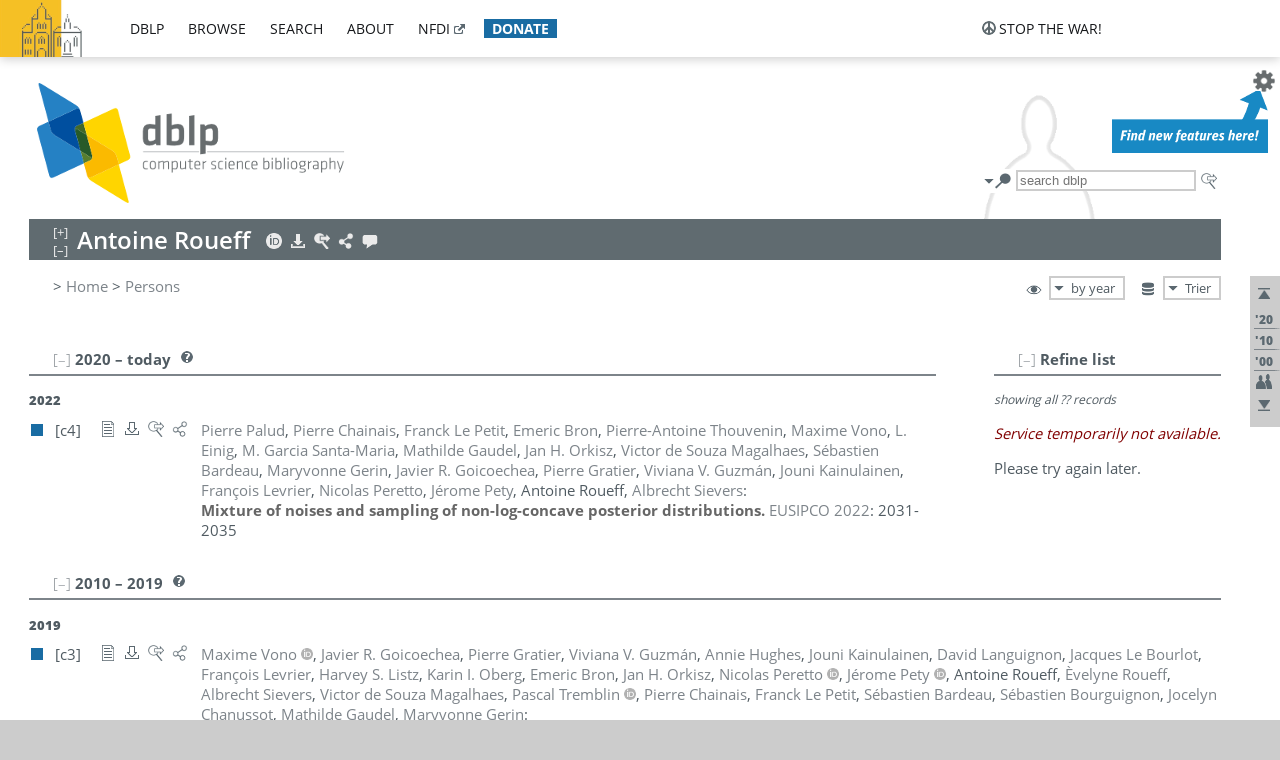

--- FILE ---
content_type: text/html; charset=utf-8
request_url: https://dblp1.uni-trier.de/pid/37/5255.html
body_size: 17608
content:
<!DOCTYPE html>
<html lang="en">
<head><meta charset="UTF-8"><title>dblp: Antoine Roueff</title><link rel="home" href="https://dblp.org"><link rel="search" type="application/opensearchdescription+xml" href="https://dblp.org/xml/osd.xml" title="dblp search"><link rel="apple-touch-icon" type="image/png" sizes="192x192" href="https://dblp1.uni-trier.de/img/dblp.icon.192x192.png"><link rel="icon" type="image/png" sizes="192x192" href="https://dblp1.uni-trier.de/img/dblp.icon.192x192.png"><link rel="icon" type="image/png" sizes="152x152" href="https://dblp1.uni-trier.de/img/dblp.icon.152x152.png"><link rel="icon" type="image/png" sizes="120x120" href="https://dblp1.uni-trier.de/img/dblp.icon.120x120.png"><link id="favicon" rel="shortcut icon" type="image/x-icon" sizes="16x16 24x24 32x32 64x64" href="https://dblp1.uni-trier.de/img/favicon.ico"><link rel="stylesheet" type="text/css" href="https://dblp1.uni-trier.de/css/dblp-2025-08-28.css"><link href="https://dblp1.uni-trier.de/css/open-sans.css" rel="stylesheet" type="text/css"><link rel="canonical" href="https://dblp.org/pid/37/5255"><link rel="alternate" type="text/html" title="person page HTML" href="https://dblp1.uni-trier.de/pid/37/5255.html"><link rel="alternate" type="application/xml" title="person page XML" href="https://dblp1.uni-trier.de/pid/37/5255.xml"><link rel="alternate" type="application/rdf+xml" title="person page RDF/XML" href="https://dblp1.uni-trier.de/pid/37/5255.rdf"><link rel="alternate" type="application/n-triples" title="person page RDF N-Triples" href="https://dblp1.uni-trier.de/pid/37/5255.nt"><link rel="alternate" type="text/turtle" title="person page RDF Turtle" href="https://dblp1.uni-trier.de/pid/37/5255.ttl"><link rel="alternate" type="application/rss+xml" title="bibliography update RSS feed" href="https://dblp1.uni-trier.de/pid/37/5255.rss"><link rel="alternate" type="application/x-bibtex" title="person page BibTeX" href="https://dblp1.uni-trier.de/pid/37/5255.bib"><link rel="alternate" type="application/x-research-info-systems" title="person page RIS" href="https://dblp1.uni-trier.de/pid/37/5255.ris"><meta name="description" content="List of computer science publications by Antoine Roueff"><meta name="keywords" content="Antoine Roueff, dblp, computer science, bibliography, knowledge graph, author, editor, publication, conference, journal, book, thesis, database, collection, open data, bibtex"><script type="application/ld+json">{"@context": "http://schema.org","@type": "WebSite","url": "https://dblp.org","sameAs": ["https://dblp.uni-trier.de","https://dblp.dagstuhl.de","https://www.wikidata.org/entity/Q1224715","https://en.wikipedia.org/wiki/DBLP","https://bsky.app/profile/dblp.org","https://mastodon.social/@dblp"],"name": "dblp computer science bibliography","alternateName": "DBLP","description": "The dblp computer science bibliography is the online reference for open bibliographic information on major computer science journals and proceedings.","image": "https://dblp.org/img/logo.320x120.png","thumbnailUrl": "https://dblp.org/img/dblp.icon.192x192.png","creator": {"@context": "http://schema.org","@type": "Organization","name": "Schloss Dagstuhl - Leibniz Center for Informatics","url": "https://www.dagstuhl.de","logo": "https://www.dagstuhl.de/fileadmin/assets/images/lzi_logo.gif","contactPoint": {"@context": "http://schema.org","@type": "ContactPoint","contactType": "customer support","url": "https://dblp.org/db/about/team","email": "dblp@dagstuhl.de"},"sameAs": ["https://www.wikidata.org/entity/Q879857","https://en.wikipedia.org/wiki/Dagstuhl"]},"dateCreated": "1993","datePublished": "1993","dateModified": "2026-01-20","locationCreated": "Trier, Germany","funder": [{"@context": "http://schema.org","@type": "Organization","name": "Leibniz Association","url": "https://www.leibniz-gemeinschaft.de/","logo": "https://www.leibniz-gemeinschaft.de/fileadmin/portal/logo-black.svg","sameAs": ["https://www.wikidata.org/entity/Q680090","https://en.wikipedia.org/wiki/Leibniz_Association"]},{"@context": "http://schema.org","@type": "Organization","name": "Federal Ministry of Research, Technology and Space","url": "https://www.bmftr.bund.de/","logo": "https://www.bmftr.bund.de/SiteGlobals/Frontend/Images/images/logo-en.svg","sameAs": ["https://www.wikidata.org/entity/Q492234","https://en.wikipedia.org/wiki/Federal_Ministry_of_Research,_Technology_and_Space"]},{"@context": "http://schema.org","@type": "Organization","name": "Saarland State Chancellery","url": "https://www.saarland.de/stk/DE/home/home_node.html","logo": "https://www.saarland.de/bilder/res_stk/stk.png","sameAs": ["https://www.wikidata.org/entity/Q15848758","https://de.wikipedia.org/wiki/Saarl%C3%A4ndische_Staatskanzlei"]},{"@context": "http://schema.org","@type": "Organization","name": "Ministry of Science and Health of Rhineland-Palatinate","url": "https://mwg.rlp.de/","logo": "https://mwg.rlp.de/fileadmin/_logos/mwg.svg","sameAs": ["https://www.wikidata.org/entity/Q15835282","https://de.wikipedia.org/wiki/Ministerium_f%C3%BCr_Wissenschaft_und_Gesundheit_Rheinland-Pfalz"]}],"genre": "computer science","inLanguage": "en-US","license": "https://creativecommons.org/publicdomain/zero/1.0/","isAccessibleForFree": "true","potentialAction": [{"@type": "SearchAction","target": "https://dblp.org/search?q={search_term_string}","query-input": "required name=search_term_string"}]}</script><script type="application/ld+json">{"@context": "http://schema.org","@type": "Dataset","url": "https://dblp.org/xml/release","sameAs": ["https://dblp.uni-trier.de/xml/release","https://dblp.dagstuhl.de/xml/release"],"name": "dblp XML data dump","description": "The raw dblp metadata in XML files as stable, persistent releases.","keywords": "dblp, XML, computer science, scholarly publications, metadata","temporalCoverage": "1936/..","thumbnailUrl": "https://dblp.org/img/dblp.icon.192x192.png","creator": {"@context": "http://schema.org","@type": "Organization","name": "Schloss Dagstuhl - Leibniz Center for Informatics","url": "https://www.dagstuhl.de","logo": "https://www.dagstuhl.de/fileadmin/assets/images/lzi_logo.gif","contactPoint": {"@context": "http://schema.org","@type": "ContactPoint","contactType": "customer support","url": "https://dblp.org/db/about/team","email": "dblp@dagstuhl.de"},"sameAs": ["https://www.wikidata.org/entity/Q879857","https://en.wikipedia.org/wiki/Dagstuhl"]},"dateCreated": "1993","datePublished": "1993","dateModified": "2026-01-20","locationCreated": "Trier, Germany","funder": [{"@context": "http://schema.org","@type": "Organization","name": "Leibniz Association","url": "https://www.leibniz-gemeinschaft.de/","logo": "https://www.leibniz-gemeinschaft.de/fileadmin/portal/logo-black.svg","sameAs": ["https://www.wikidata.org/entity/Q680090","https://en.wikipedia.org/wiki/Leibniz_Association"]},{"@context": "http://schema.org","@type": "Organization","name": "Federal Ministry of Research, Technology and Space","url": "https://www.bmftr.bund.de/","logo": "https://www.bmftr.bund.de/SiteGlobals/Frontend/Images/images/logo-en.svg","sameAs": ["https://www.wikidata.org/entity/Q492234","https://en.wikipedia.org/wiki/Federal_Ministry_of_Research,_Technology_and_Space"]},{"@context": "http://schema.org","@type": "Organization","name": "Saarland State Chancellery","url": "https://www.saarland.de/staatskanzlei.htm","logo": "https://www.saarland.de/bilder/res_stk/stk.png","sameAs": ["https://www.wikidata.org/entity/Q15848758","https://de.wikipedia.org/wiki/Saarl%C3%A4ndische_Staatskanzlei"]},{"@context": "http://schema.org","@type": "Organization","name": "Ministry of Science and Health of Rhineland-Palatinate","url": "https://mwg.rlp.de/","logo": "https://mwg.rlp.de/fileadmin/_logos/mwg.svg","sameAs": ["https://www.wikidata.org/entity/Q15835282","https://de.wikipedia.org/wiki/Ministerium_f%C3%BCr_Wissenschaft_und_Gesundheit_Rheinland-Pfalz"]}],"genre": "computer science","inLanguage": "en-US","license": "https://creativecommons.org/publicdomain/zero/1.0/","isAccessibleForFree": "true","distribution": [{"@type": "DataDownload","encodingFormat": "application/gzip","contentUrl": "https://dblp.org/xml/release/"}]}</script></head>
<body class="no-js pers-page" data-dblp-path="pers/37/5255" itemscope itemtype="http://schema.org/Person">
<link itemprop="additionalType" href="https://dblp.org/rdf/schema#Person">
<script>var el = document.getElementsByTagName("body")[0];el.classList.remove('no-js');el.classList.add('js');</script>
<script src="https://dblp1.uni-trier.de/js/jquery-3.1.1.min.js"></script>
<script src="https://dblp1.uni-trier.de/js/jquery.dblp-2014-08-07.min.js"></script>
<script src="https://dblp1.uni-trier.de/js/jquery.cookie-1.4.1.min.js"></script>
<script src="https://dblp1.uni-trier.de/js/jquery.mark-9.0.0-edited.min.js"></script>
<script src="https://dblp1.uni-trier.de/js/jquery.md5-1.2.1.min.js"></script>
<script src="https://dblp1.uni-trier.de/js/d3-3.5.5.min.js"></script>
<script src="https://dblp1.uni-trier.de/js/encoder-2012-09-23.min.js"></script>
<script src="https://dblp1.uni-trier.de/js/buckets-1.0.min.js"></script>
<!-- Dagstuhl nav bar --><div id="navbar"><a href="https://www.dagstuhl.de/en"><img class="logo" src="https://dblp1.uni-trier.de/img/lzi-logo.82x57.png" alt="Schloss Dagstuhl - Leibniz Center for Informatics" title="Schloss Dagstuhl - Leibniz Center for Informatics"></a><nav><ul><li class="navbar-dropdown"><div class="head"><a href="https://dblp1.uni-trier.de">dblp</a></div><div class="body"><ul><li><a href="https://blog.dblp.org">Blog</a></li><li><a href="https://dblp1.uni-trier.de/statistics/">Statistics</a></li><li><a href="https://dblp1.uni-trier.de/feed/">Update feed</a></li><li class="seperator"></li><li><a class="external" href="https://drops.dagstuhl.de/entities/collection/dblp">dblp artifacts @ DROPS</a></li><li><a href="https://dblp1.uni-trier.de/xml/">XML dump</a></li><li><a href="https://dblp1.uni-trier.de/rdf/">RDF dump</a></li></ul></div></li><li class="navbar-dropdown"><div class="head"><a href="https://dblp1.uni-trier.de/db/">browse</a></div><div class="body"><ul><li><a href="https://dblp1.uni-trier.de/pers/">Persons</a></li><li class="seperator"></li><li><a href="https://dblp1.uni-trier.de/db/conf/">Conferences</a></li><li><a href="https://dblp1.uni-trier.de/db/journals/">Journals</a></li><li><a href="https://dblp1.uni-trier.de/db/series/">Series</a></li><li><a href="https://dblp1.uni-trier.de/db/repo/">Repositories</a></li></ul></div></li><li class="navbar-dropdown"><div class="head"><a href="https://dblp1.uni-trier.de/search/">search</a></div><div class="body"><ul><li><a href="https://dblp1.uni-trier.de/search/">Search dblp</a></li><li><a href="https://sparql.dblp.org">SPARQL queries</a>&nbsp;<img alt="" src="https://dblp1.uni-trier.de/img/new.blue.24x12.png"></li><li class="seperator"></li><li><a href="https://dblp1.uni-trier.de/lookup/">Lookup by ID</a></li></ul></div></li><li class="navbar-dropdown"><div class="head"><a href="https://dblp1.uni-trier.de/db/about/">about</a></div><div class="body"><ul><li><a href="https://dblp1.uni-trier.de/faq/">F.A.Q.</a></li><li><a href="https://dblp1.uni-trier.de/db/about/team.html">Team</a></li><li><a href="https://dblp1.uni-trier.de/db/about/advisoryboard.html">Advisory Board</a></li><li class="seperator"></li><li><a href="https://dblp1.uni-trier.de/db/about/copyright.html">License</a></li><li><a href="https://dblp1.uni-trier.de/db/about/privacy.html">Privacy</a></li><li><a href="https://dblp1.uni-trier.de/db/about/imprint.html">Imprint</a></li></ul></div></li><li class="navbar-dropdown"><div class="head"><a class="external" href="https://www.nfdi.de/?lang=en">nfdi</a></div><div class="body"><ul><li><a class="external" href="https://www.nfdi.de/?lang=en"><strong>NFDI - National Research Data Infrastructure Germany</strong></a></li><li><a class="external" href="https://www.nfdi.de/consortia/?lang=en">consortia</a></li><li class="seperator"></li><li><a class="external" href="https://nfdixcs.org/"><img class="icon" alt="" src="https://dblp1.uni-trier.de/img/nfdixcs.color.16x16.png"><strong>NFDIxCS</strong></a></li><li><a class="external" href="https://nfdixcs.org/veranstaltungen">events</a> | <a class="external" href="https://mastodon.social/@nfdixcs@nfdi.social">mastodon</a></li><li class="seperator"></li><li><a class="external" href="https://www.nfdi4datascience.de/"><img class="icon" alt="" src="https://dblp1.uni-trier.de/img/nfdi4ds.color.16x16.png"><strong>NFDI4DataScience</strong></a></li><li><a class="external" href="https://www.orkg.org">ORKG</a></li><li><a class="external" href="http://ceur-ws.org/">CEUR</a></li><li><a class="external" href="https://mybinder.org/">MyBinder</a></li><li><a class="external" href="https://www.nfdi4datascience.de/events/">events</a> | <a class="external" href="https://mastodon.social/@NFDI4DS@nfdi.social">mastodon</a> | <a class="external" href="https://scholar.google.com/citations?user=MB2fMGEAAAAJ">publications</a></li></ul></div></li><li class="navbar-dropdown"><div class="head" style="background-color: #196ca3; padding-right: 8px;"><a style="font-weight: bold; color: #ffffff;" href="https://www.dagstuhl.de/en/dblp/donate">donate</a></div><div class="body" style="border-color: #196ca3;"><ul><li><a href="https://www.dagstuhl.de/en/dblp/donate">learn more</a></li><li><a class="external" href="https://www.paypal.com/donate/?hosted_button_id=PTA6M4GHUCTTJ">donate using PayPal</a></li></ul></div></li></ul></nav>
<nav class="stop-the-war"><ul><li class="navbar-dropdown"><div class="head"><img alt="" class="icon" src="https://dblp1.uni-trier.de/img/peace.dark.16x16.png">stop the war!</div><div class="body"><ul><li><img alt="" class="icon" src="https://dblp1.uni-trier.de/img/peace.dark.16x16.png">&#1047;&#1091;&#1087;&#1080;&#1085;&#1110;&#1090;&#1100; &#1074;&#1110;&#1081;&#1085;&#1091;!</li><li><img alt="" class="icon" src="https://dblp1.uni-trier.de/img/peace.dark.16x16.png">&#1054;&#1089;&#1090;&#1072;&#1085;&#1086;&#1074;&#1080;&#1090;&#1077; &#1074;&#1086;&#1081;&#1085;&#1091;!</li><li><a class="external" href="https://www.leibniz-gemeinschaft.de/en/about-us/whats-new/news/forschungsnachrichten-single/newsdetails/solidaritaet-mit-der-ukraine">solidarity</a> - <a class="external" href="https://www-leibniz--gemeinschaft-de.translate.goog/en/about-us/whats-new/news/forschungsnachrichten-single/newsdetails/solidaritaet-mit-der-ukraine?_x_tr_sl=en&_x_tr_tl=uk">(ua)</a> - <a class="external" href="https://www-leibniz--gemeinschaft-de.translate.goog/en/about-us/whats-new/news/forschungsnachrichten-single/newsdetails/solidaritaet-mit-der-ukraine?_x_tr_sl=en&_x_tr_tl=ru">(ru)</a></li><li><a class="external" href="https://news.un.org/en/tags/ukraine">news</a> - <a class="external" href="https://news-un-org.translate.goog/en/tags/ukraine?_x_tr_sl=en&_x_tr_tl=uk">(ua)</a> - <a class="external" href="https://news-un-org.translate.goog/en/tags/ukraine?_x_tr_sl=en&_x_tr_tl=ru">(ru)</a></li><li><a class="external" href="https://donate.unhcr.org/int/en/ukraine-emergency">donate</a> - <a class="external" href="https://www.doctorswithoutborders.org/what-we-do/where-we-work/ukraine">donate</a> - <a class="external" href="https://www.icrc.org/en/where-we-work/europe-central-asia/ukraine">donate</a></li><li class="seperator"></li><li><strong>for scientists</strong></li><li><a class="external" href="https://euraxess.ec.europa.eu/ukraine/">ERA4Ukraine</a></li><li><a class="external" href="https://www.daad-ukraine.org/en/">Assistance in Germany</a></li><li><a class="external" href="https://uglobal.university/">Ukrainian Global University</a></li></ul></div></li></ul></nav></div><!-- banner --><div id="banner"><!-- div class="message fancy" data-version="2023-06-22" data-nosnippet><b>We are hiring!</b> We are looking for a highly motivated <b>Computer Scientist (f/m/d)</b> to help us improve dblp. For more information and further job opportunities at Dagstuhl, see <a href="https://dagstuhl.de/job">our job offers</a>.</div -->
<!-- div class="message modest" data-version="2023-01-27">Due to maintenance work, <b>this server may be temporarily unavailable within the next 30 mintues</b>. In the mean time, please use <a href="https://dblp.org">server Dagstuhl</a> instead.</div -->
<!-- div class="message modest" data-version="2025-07-23" data-nosnippet>For some months now, the dblp team has been receiving an <b>exceptionally high number of support and error correction requests</b> from the community. While we are grateful and happy to process all incoming emails, please assume that <b>it will currently take us several weeks, if not months</b>, to read and address your request. Most importantly, <b>please refrain from sending your request multiple times</b>. This will not advance your issue and will only complicate and extend the time required to address it. Thank you for your understanding.</div -->
</div><div id="main">
<!-- logo --><div id="logo"><img class="logo" usemap="#logo-map" src="https://dblp1.uni-trier.de/img/logo.320x120.png" alt=""><map name="logo-map"><area href="https://dblp1.uni-trier.de" shape="poly" coords="5,0,14,92,103,118,111,95,319,90,316,61,192,63,190,26,99,26" alt="dblp computer science bibliography" title="dblp computer science bibliography"></map></div>
<!-- search form --><div id="search"><img src="https://dblp1.uni-trier.de/img/search.dark.16x16.png" class="icon no-js-only" title="search dblp" alt="search dblp"><div id="search-mode-selector" class="drop-down js-only" style="vertical-align:-6px; margin-right:1px;"><div class="head"><img src="https://dblp1.uni-trier.de/img/search.dark.16x16.png" class="icon" alt="search dblp"></div><div class="body"><p><b>default search action</b></p><ul><li><input id="search-mode-combined" type="radio" name="search-mode" value="c" checked="checked"><label for="search-mode-combined">combined dblp search</label></li><li><input id="search-mode-author" type="radio" name="search-mode" value="a"><label for="search-mode-author">author search</label></li><li><input id="search-mode-venue" type="radio" name="search-mode" value="v"><label for="search-mode-venue">venue search</label></li><li><input id="search-mode-publ" type="radio" name="search-mode" value="p"><label for="search-mode-publ">publication search</label></li></ul></div></div><form method="get" action="https://dblp1.uni-trier.de/search"><input type="search" name="q" maxlength="127" placeholder="search dblp"><div class="results js-only"><div class="authors"><b>Authors:</b><ul class="matches"><li><i>no matches</i></li></ul><ul class="waiting"><li><img src="https://dblp1.uni-trier.de/img/waiting.anim.gif" alt="waiting..."></li></ul></div><div class="venues"><b>Venues:</b><ul class="matches"><li><i>no matches</i></li></ul><ul class="waiting"><li><img src="https://dblp1.uni-trier.de/img/waiting.anim.gif" alt="waiting..."></li></ul></div><div class="publs"><b>Publications:</b><ul class="matches"><li><i>no matches</i></li></ul><ul class="waiting"><li><img src="https://dblp1.uni-trier.de/img/waiting.anim.gif" alt="waiting..."></li></ul></div></div><img class="clear js-only" src="https://dblp1.uni-trier.de/img/clear-mark.medium.16x16.png" alt="clear" title="clear"></form><div id="search-external" class="drop-down js-only"><div class="head"><a href="https://google.com/search?q="><img src="https://dblp1.uni-trier.de/img/search-external.dark.hollow.16x16.png" class="icon" alt="ask others"></a></div><div class="body"><p><b>ask others</b></p><ul><li><a href="https://google.com/search?q="><img alt="" src="https://dblp1.uni-trier.de/img/google.dark.16x16.png" class="icon">Google</a></li><li><a href="https://scholar.google.com/scholar?q="><img alt="" src="https://dblp1.uni-trier.de/img/google-scholar.dark.16x16.png" class="icon">Google Scholar</a></li><li><a href="https://www.semanticscholar.org/search?q="><img alt="" src="https://dblp1.uni-trier.de/img/semscholar.dark.16x16.png" class="icon">Semantic Scholar</a></li><li><a rel="nofollow" href="https://scholar.archive.org/search?q="><img alt="" src="https://dblp1.uni-trier.de/img/internetarchive.dark.16x16.png" class="icon">Internet Archive Scholar</a></li><li><a href="https://citeseerx.ist.psu.edu/search_result?query="><img alt="" src="https://dblp1.uni-trier.de/img/citeseer.dark.16x16.png" class="icon">CiteSeerX</a></li><li><a href="https://orcid.org/orcid-search/search?searchQuery="><img alt="" src="https://dblp1.uni-trier.de/img/orcid.dark.16x16.png" class="icon">ORCID</a></li></ul></div>
</div>
</div>
<!-- head line --><header id="headline" data-name="Antoine Roueff" data-pid="37/5255"><h1><span class="name primary" itemprop="name">Antoine Roueff</span></h1> <nav class="head"><ul><li class="orcid drop-down"><div class="head"><a href="https://orcid.org/0000-0002-7498-4407"><img alt="" src="https://dblp1.uni-trier.de/img/orcid.light.16x16.png" class="icon"></a></div><div class="body"><p><b>ORCID</b></p><p><em>ID inferred from metadata,<br>verification pending</em></p><ul><li><a href="https://orcid.org/0000-0002-7498-4407"><img alt="" src="https://dblp1.uni-trier.de/img/orcid.dark.16x16.png" class="icon">0000-0002-7498-4407</a></li></ul></div></li><li class="export drop-down"><div class="head"><a rel="nofollow" href="https://dblp1.uni-trier.de/pid/37/5255.html?view=bibtex"><img alt="" src="https://dblp1.uni-trier.de/img/download.light.16x16.png" class="icon"></a></div><div class="body"><p><b>export bibliography</b></p><ul><li><a rel="nofollow" href="https://dblp1.uni-trier.de/pid/37/5255.html?view=bibtex"><img alt="" src="https://dblp1.uni-trier.de/img/bibtex.dark.16x16.png" class="icon">BibTeX</a></li><li><a rel="nofollow" href="https://dblp1.uni-trier.de/pid/37/5255.ris"><img alt="" src="https://dblp1.uni-trier.de/img/endnote.dark.16x16.png" class="icon">RIS</a></li><li><a rel="nofollow" href="https://dblp1.uni-trier.de/pid/37/5255.nt"><img alt="" src="https://dblp1.uni-trier.de/img/rdf.dark.16x16.png" class="icon">RDF N-Triples</a></li><li><a rel="nofollow" href="https://dblp1.uni-trier.de/pid/37/5255.ttl"><img alt="" src="https://dblp1.uni-trier.de/img/rdf.dark.16x16.png" class="icon">RDF Turtle</a></li><li><a rel="nofollow" href="https://dblp1.uni-trier.de/pid/37/5255.rdf"><img alt="" src="https://dblp1.uni-trier.de/img/rdf.dark.16x16.png" class="icon">RDF/XML</a></li><li><a rel="nofollow" href="https://dblp1.uni-trier.de/pid/37/5255.xml"><img alt="" src="https://dblp1.uni-trier.de/img/xml.dark.16x16.png" class="icon">XML</a></li><li><a rel="nofollow" href="https://dblp1.uni-trier.de/pid/37/5255.rss"><img alt="" src="https://dblp1.uni-trier.de/img/rss.dark.16x16.png" class="icon">RSS</a></li></ul><p><em>dblp key:</em></p><ul class="bullets"><li class="select-on-click"><small>homepages/37/5255</small></li></ul></div></li><li class="search drop-down"><div class="head"><a href="https://google.com/search?q=Antoine+Roueff"><img alt="" src="https://dblp1.uni-trier.de/img/search-external.light.16x16.png" class="icon"></a></div><div class="body"><p><b>ask others</b></p><ul><li><a href="https://google.com/search?q=Antoine+Roueff"><img alt="" src="https://dblp1.uni-trier.de/img/google.dark.16x16.png" class="icon">Google</a></li><li><a href="https://scholar.google.com/scholar?q=Antoine+Roueff"><img alt="" src="https://dblp1.uni-trier.de/img/google-scholar.dark.16x16.png" class="icon">Google Scholar</a></li><li><a href="https://www.semanticscholar.org/search?q=Antoine+Roueff"><img alt="" src="https://dblp1.uni-trier.de/img/semscholar.dark.16x16.png" class="icon">Semantic Scholar</a></li><li><a rel="nofollow" href="https://scholar.archive.org/search?q=Antoine+Roueff"><img alt="" src="https://dblp1.uni-trier.de/img/internetarchive.dark.16x16.png" class="icon">Internet Archive Scholar</a></li><li><a href="https://citeseerx.ist.psu.edu/search_result?query=Antoine+Roueff"><img alt="" src="https://dblp1.uni-trier.de/img/citeseer.dark.16x16.png" class="icon">CiteSeerX</a></li><li><a href="https://orcid.org/orcid-search/search?searchQuery=Antoine+Roueff"><img alt="" src="https://dblp1.uni-trier.de/img/orcid.dark.16x16.png" class="icon">ORCID</a></li></ul></div></li><li class="share drop-down"><div class="head"><a href="https://bsky.app/intent/compose?text=Antoine+Roueff%27s+publications+at+%23dblp%0Ahttps://dblp.org/pid/37/5255"><img alt="" src="https://dblp1.uni-trier.de/img/link.light.16x16.png" class="icon"></a></div><div class="body"><p><b>share bibliography</b></p><ul><li><a href="https://bsky.app/intent/compose?text=Antoine+Roueff%27s+publications+at+%23dblp%0Ahttps://dblp.org/pid/37/5255"><img alt="" src="https://dblp1.uni-trier.de/img/bluesky.dark.16x16.png" class="icon">Bluesky</a></li><li><a href="https://www.reddit.com/submit?url=https://dblp.org/pid/37/5255&amp;title=Antoine+Roueff%27s+publications+at+dblp"><img alt="" src="https://dblp1.uni-trier.de/img/reddit.dark.16x16.png" class="icon">Reddit</a></li><li><a href="https://www.bibsonomy.org/editBookmark?url=https://dblp.org/pid/37/5255"><img alt="" src="https://dblp1.uni-trier.de/img/bibsonomy.dark.16x16.png" class="icon">BibSonomy</a></li><li><a href="https://www.linkedin.com/shareArticle?mini=true&amp;url=https://dblp.org/pid/37/5255&amp;title=Antoine+Roueff%27s+publications+at+dblp&amp;source=dblp+computer+science+bibliography"><img alt="" src="https://dblp1.uni-trier.de/img/linkedin.dark.16x16.png" class="icon">LinkedIn</a></li></ul><p><em>persistent URL:</em></p><ul class="bullets"><li><small><a href="https://dblp.org/pid/37/5255">https://dblp.org/pid/37/5255</a></small></li></ul></div></li><li class="help drop-down"><div class="head"><a href="https://dblp1.uni-trier.de/db/about/team.html"><img alt="" src="https://dblp1.uni-trier.de/img/talk.light.16x16.png" class="icon"></a></div><div class="body"><p><b>help us</b></p><ul><li><a href="https://dblp1.uni-trier.de/faq/1474623"><img alt="" src="https://dblp1.uni-trier.de/img/faq-mark.dark.16x16.png" class="icon">How can I correct errors in dblp?</a></li><li><a href="https://dblp1.uni-trier.de/db/about/team.html"><img alt="" src="https://dblp1.uni-trier.de/img/mail.dark.16x16.png" class="icon">contact dblp</a></li></ul></div></li></ul></nav></header>
<!-- inpage navigation menu --><nav class="side"><ul><li><a href="#" title="jump to top"><img alt="top" src="https://dblp1.uni-trier.de/img/top.dark.16x16.png" class="icon"></a></li><li class="underline" title="jump to the 2020s"><a href="#the2020s"><span class="generic-icon"><small>'20</small></span></a></li><li class="underline" title="jump to the 2010s"><a href="#the2010s"><span class="generic-icon"><small>'10</small></span></a></li><li class="underline" title="jump to the 2000s"><a href="#the2000s"><span class="generic-icon"><small>'00</small></span></a></li><li><a title="jump to Coauthor Index" href="#coauthors"><img alt="coauthors" class="icon" src="https://dblp1.uni-trier.de/img/coauthor.dark.16x16.png"></a></li><li><a href="#footer" title="jump to bottom"><img alt="bottom" src="https://dblp1.uni-trier.de/img/bottom.dark.16x16.png" class="icon"></a></li></ul></nav>
<!-- mirror selector --><nav id="mirror-selector" class="selector-box"><img src="https://dblp1.uni-trier.de/img/datastock.dark.16x16.png" alt="mirror" title="use mirror server"><div class="drop-down selector"><div class="head">Trier</div><div class="body"><ul class="options"><li><a href="https://dblp.dagstuhl.de/pid/37/5255.html">Dagstuhl</a></li></ul></div></div></nav>
<!-- order-by selector --><nav id="sorting-selector" class="selector-box"><img src="https://dblp1.uni-trier.de/img/eye.dark.16x16.png" alt="order" title="order publications by"><div class="drop-down selector"><div class="head">by year</div><div class="body"><ul class="options"><li><a href="https://dblp1.uni-trier.de/pid/37/5255.html?view=by-type">by type</a></li></ul></div></div></nav>
<!-- breadcrumbs --><div id="breadcrumbs" class="section"><ul><li itemscope itemtype="http://schema.org/BreadcrumbList"><span itemprop="itemListElement" itemscope itemtype="http://schema.org/ListItem">&gt; <a itemprop="item" href="https://dblp1.uni-trier.de"><span itemprop="name">Home</span></a><meta itemprop="position" content="1"></span> <span itemprop="itemListElement" itemscope itemtype="http://schema.org/ListItem">&gt; <a itemprop="item" href="https://dblp1.uni-trier.de/pers/"><span itemprop="name">Persons</span></a><meta itemprop="position" content="2"></span> </li></ul></div>
<div class="clear-both"></div><!-- person profile --><div id="info-section" class="section"><div class="profile display-none hideable tts-content"><header class="hide-head h2 sub" id="profile"><h2>Person information</h2></header><div class="hide-body"></div></div><div style="clear:both"></div></div>
<!-- publ side panel --><div id="publ-side-panel" class="panel js-only"><div id="authorpage-refine" class="hideable js-only"><header class="hide-head h2"><h2>Refine list</h2> <div id="refine-info" class="drop-down notifier"><div class="head"><img alt="note" src="https://dblp1.uni-trier.de/img/note-mark.dark.12x12.png"></div><div class="body"><p><b>refinements active!</b></p><p>zoomed in on <span id="record-count">??</span> of <span id="max-record-count">??</span> records<p><ul id="refine-info-summary"></ul> <p><button id="reset-refinements" class="text"><img alt="" src="https://dblp1.uni-trier.de/img/del-mark.12x12.png" class="icon">dismiss all constraints</button></p><p><em>view refined list in</em></p><p><button id="refine-info-cs-link" class="text"><img alt="" src="https://dblp1.uni-trier.de/img/dblp.dark.16x16.png" class="icon">dblp search</button></p><p><em>export refined list as</em></p><p><button id="refine-export-xml-link" class="text"><img alt="" src="https://dblp1.uni-trier.de/img/xml.dark.16x16.png" class="icon">XML</button></p><p><button id="refine-export-json-link" class="text"><img alt="" src="https://dblp1.uni-trier.de/img/json.dark.16x16.png" class="icon">JSON</button></p><p><button id="refine-export-jsonp-link" class="text"><img alt="" src="https://dblp1.uni-trier.de/img/json.dark.16x16.png" class="icon">JSONP</button></p><p><button id="refine-export-bibtex-link" class="text"><img alt="" src="https://dblp1.uni-trier.de/img/bibtex.dark.16x16.png" class="icon">BibTeX</button></p></div></div></header><div class="hide-body"><div class="refine-by info"><em><span id="record-info">showing all</span> <span id="max-record-info">??</span> records</em></div></div></div></div>
<div id="publ-section" class="section"><div class="hideable"><header id="the2020s" class="hide-head h2"><h2>2020 &#8211; today</h2> <div class="drop-down faq"><div class="head"><a href="https://dblp1.uni-trier.de/faq/"><img alt="FAQ" src="https://dblp1.uni-trier.de/img/faq-mark.dark.12x12.png"></a></div><div class="body"><b>see FAQ</b><ul><li><a href="https://dblp1.uni-trier.de/faq/1474790">What is the meaning of the colors in the publication lists?</a></li></ul></div></div></header><div class="hide-body"><ul class="publ-list" data-style="ydvspc"><li class="year">2022</li><li class="entry inproceedings toc" id="conf/eusipco/PaludCPBTVESGOM22" itemscope itemtype="http://schema.org/ScholarlyArticle"><link itemprop="additionalType" href="https://dblp.org/rdf/schema#Publication"><div class="box"><img alt="" title="Conference and Workshop Papers" src="https://dblp1.uni-trier.de/img/n.png"></div><div class="nr" id="c4">[c4]</div><nav class="publ"><ul><li class="drop-down"><div class="head"><a href="https://ieeexplore.ieee.org/document/9909559"><img alt="" src="https://dblp1.uni-trier.de/img/paper.dark.hollow.16x16.png" class="icon" itemprop="image"></a></div><div class="body"><p><b>view</b></p><ul><li class="ee"><a href="https://ieeexplore.ieee.org/document/9909559" itemprop="url"><img alt="" src="https://dblp1.uni-trier.de/img/paper.dark.16x16.png" class="icon">electronic edition @ ieee.org</a></li><li class="details"><a href="https://dblp1.uni-trier.de/rec/conf/eusipco/PaludCPBTVESGOM22.html"><img alt="" src="https://dblp1.uni-trier.de/img/info.dark.hollow.16x16.png" class="icon">details &amp; citations</a></li></ul><span class="Z3988" title="ctx_ver=Z39.88-2004&rfr_id=info%3Asid%2Fdblp.org%3Aconf/eusipco/PaludCPBTVESGOM22&rft.au=Pierre+Palud&rft.atitle=Mixture+of+noises+and+sampling+of+non-log-concave+posterior+distributions.&rft.btitle=EUSIPCO&rft.date=2022&rft.pages=2031-2035&rft_id=https%3A%2F%2Fieeexplore.ieee.org%2Fdocument%2F9909559&rft_val_fmt=info%3Aofi%2Ffmt%3Akev%3Amtx%3Ajournal"><span style="display:none;">&nbsp;</span></span></div></li><li class="drop-down"><div class="head"><a rel="nofollow" href="https://dblp1.uni-trier.de/rec/conf/eusipco/PaludCPBTVESGOM22.html?view=bibtex"><img alt="" src="https://dblp1.uni-trier.de/img/download.dark.hollow.16x16.png" class="icon"></a></div><div class="body"><p><b>export record</b></p><ul><li><a rel="nofollow" href="https://dblp1.uni-trier.de/rec/conf/eusipco/PaludCPBTVESGOM22.html?view=bibtex"><img alt="" src="https://dblp1.uni-trier.de/img/bibtex.dark.16x16.png" class="icon">BibTeX</a></li><li><a rel="nofollow" href="https://dblp1.uni-trier.de/rec/conf/eusipco/PaludCPBTVESGOM22.ris"><img alt="" src="https://dblp1.uni-trier.de/img/endnote.dark.16x16.png" class="icon">RIS</a></li><li><a rel="nofollow" href="https://dblp1.uni-trier.de/rec/conf/eusipco/PaludCPBTVESGOM22.nt"><img alt="" src="https://dblp1.uni-trier.de/img/rdf.dark.16x16.png" class="icon">RDF N-Triples</a></li><li><a rel="nofollow" href="https://dblp1.uni-trier.de/rec/conf/eusipco/PaludCPBTVESGOM22.ttl"><img alt="" src="https://dblp1.uni-trier.de/img/rdf.dark.16x16.png" class="icon">RDF Turtle</a></li><li><a rel="nofollow" href="https://dblp1.uni-trier.de/rec/conf/eusipco/PaludCPBTVESGOM22.rdf"><img alt="" src="https://dblp1.uni-trier.de/img/rdf.dark.16x16.png" class="icon">RDF/XML</a></li><li><a rel="nofollow" href="https://dblp1.uni-trier.de/rec/conf/eusipco/PaludCPBTVESGOM22.xml"><img alt="" src="https://dblp1.uni-trier.de/img/xml.dark.16x16.png" class="icon">XML</a></li></ul><p><em>dblp key:</em></p><ul class="bullets"><li class="select-on-click"><small>conf/eusipco/PaludCPBTVESGOM22</small></li></ul></div></li><li class="drop-down"><div class="head"><a href="https://google.com/search?q=Mixture+of+noises+and+sampling+of+non-log-concave+posterior+distributions."><img alt="" src="https://dblp1.uni-trier.de/img/search-external.dark.hollow.16x16.png" class="icon"></a></div><div class="body"><p><b>ask others</b></p><ul><li><a href="https://google.com/search?q=Mixture+of+noises+and+sampling+of+non-log-concave+posterior+distributions."><img alt="" src="https://dblp1.uni-trier.de/img/google.dark.16x16.png" class="icon">Google</a></li><li><a href="https://scholar.google.com/scholar?q=Mixture+of+noises+and+sampling+of+non-log-concave+posterior+distributions."><img alt="" src="https://dblp1.uni-trier.de/img/google-scholar.dark.16x16.png" class="icon">Google Scholar</a></li><li><a href="https://www.semanticscholar.org/search?q=Mixture+of+noises+and+sampling+of+non-log-concave+posterior+distributions."><img alt="" src="https://dblp1.uni-trier.de/img/semscholar.dark.16x16.png" class="icon">Semantic Scholar</a></li><li><a rel="nofollow" href="https://scholar.archive.org/search?q=Mixture+of+noises+and+sampling+of+non-log-concave+posterior+distributions."><img alt="" src="https://dblp1.uni-trier.de/img/internetarchive.dark.16x16.png" class="icon">Internet Archive Scholar</a></li><li><a href="https://citeseerx.ist.psu.edu/search_result?query=Mixture+of+noises+and+sampling+of+non-log-concave+posterior+distributions."><img alt="" src="https://dblp1.uni-trier.de/img/citeseer.dark.16x16.png" class="icon">CiteSeerX</a></li><li><a href="https://www.pubpeer.com/search?q=title%3A%28Mixture+of+noises+and+sampling+of+non-log-concave+posterior+distributions.%29"><img alt="" src="https://dblp1.uni-trier.de/img/publons.dark.16x16.png" class="icon">PubPeer</a></li></ul></div></li><li class="drop-down"><div class="head"><a href="https://bsky.app/intent/compose?text=%22Mixture+of+noises+and+sampling+of+non-log-concave+posterior+distributions.%22+at+%23dblp%0Ahttps%3A%2F%2Fieeexplore.ieee.org%2Fdocument%2F9909559"><img alt="" src="https://dblp1.uni-trier.de/img/link.dark.hollow.16x16.png" class="icon"></a></div><div class="body"><p><b>share record</b></p><ul><li><a href="https://bsky.app/intent/compose?text=%22Mixture+of+noises+and+sampling+of+non-log-concave+posterior+distributions.%22+at+%23dblp%0Ahttps%3A%2F%2Fieeexplore.ieee.org%2Fdocument%2F9909559"><img alt="" src="https://dblp1.uni-trier.de/img/bluesky.dark.16x16.png" class="icon">Bluesky</a></li><li><a href="https://www.reddit.com/submit?url=https%3A%2F%2Fieeexplore.ieee.org%2Fdocument%2F9909559&amp;title=%22Mixture+of+noises+and+sampling+of+non-log-concave+posterior+distributions.%22"><img alt="" src="https://dblp1.uni-trier.de/img/reddit.dark.16x16.png" class="icon">Reddit</a></li><li><a href="https://www.bibsonomy.org/editPublication?url=https%3A%2F%2Fieeexplore.ieee.org%2Fdocument%2F9909559"><img alt="" src="https://dblp1.uni-trier.de/img/bibsonomy.dark.16x16.png" class="icon">BibSonomy</a></li><li><a href="https://www.linkedin.com/shareArticle?mini=true&amp;url=https%3A%2F%2Fieeexplore.ieee.org%2Fdocument%2F9909559&amp;title=%22Mixture+of+noises+and+sampling+of+non-log-concave+posterior+distributions.%22&amp;source=dblp+computer+science+bibliography"><img alt="" src="https://dblp1.uni-trier.de/img/linkedin.dark.16x16.png" class="icon">LinkedIn</a></li></ul><p><em>persistent URL:</em></p><ul class="bullets"><li><small><a href="https://dblp.org/rec/conf/eusipco/PaludCPBTVESGOM22">https://dblp.org/rec/conf/eusipco/PaludCPBTVESGOM22</a></small></li></ul></div></li></ul></nav><cite class="data tts-content" itemprop="headline"><span itemprop="author" itemscope itemtype="http://schema.org/Person"><a href="https://dblp1.uni-trier.de/pid/331/6478.html" itemprop="url"><span itemprop="name" title="Pierre Palud">Pierre Palud</span></a></span>, <span itemprop="author" itemscope itemtype="http://schema.org/Person"><a href="https://dblp1.uni-trier.de/pid/04/3668.html" itemprop="url"><span itemprop="name" title="Pierre Chainais">Pierre Chainais</span></a></span>, <span itemprop="author" itemscope itemtype="http://schema.org/Person"><a href="https://dblp1.uni-trier.de/pid/168/8290.html" itemprop="url"><span itemprop="name" title="Franck Le Petit">Franck Le Petit</span></a></span>, <span itemprop="author" itemscope itemtype="http://schema.org/Person"><a href="https://dblp1.uni-trier.de/pid/255/2667.html" itemprop="url"><span itemprop="name" title="Emeric Bron">Emeric Bron</span></a></span>, <span itemprop="author" itemscope itemtype="http://schema.org/Person"><a href="https://dblp1.uni-trier.de/pid/169/9848.html" itemprop="url"><span itemprop="name" title="Pierre-Antoine Thouvenin">Pierre-Antoine Thouvenin</span></a></span>, <span itemprop="author" itemscope itemtype="http://schema.org/Person"><a href="https://dblp1.uni-trier.de/pid/229/2508.html" itemprop="url"><span itemprop="name" title="Maxime Vono">Maxime Vono</span></a></span>, <span itemprop="author" itemscope itemtype="http://schema.org/Person"><a href="https://dblp1.uni-trier.de/pid/331/6949.html" itemprop="url"><span itemprop="name" title="L. Einig">L. Einig</span></a></span>, <span itemprop="author" itemscope itemtype="http://schema.org/Person"><a href="https://dblp1.uni-trier.de/pid/331/6721.html" itemprop="url"><span itemprop="name" title="M. Garcia Santa-Maria">M. Garcia Santa-Maria</span></a></span>, <span itemprop="author" itemscope itemtype="http://schema.org/Person"><a href="https://dblp1.uni-trier.de/pid/255/2638.html" itemprop="url"><span itemprop="name" title="Mathilde Gaudel">Mathilde Gaudel</span></a></span>, <span itemprop="author" itemscope itemtype="http://schema.org/Person"><a href="https://dblp1.uni-trier.de/pid/255/2615.html" itemprop="url"><span itemprop="name" title="Jan H. Orkisz">Jan H. Orkisz</span></a></span>, <span itemprop="author" itemscope itemtype="http://schema.org/Person"><a href="https://dblp1.uni-trier.de/pid/255/2672.html" itemprop="url"><span itemprop="name" title="Victor de Souza Magalhaes">Victor de Souza Magalhaes</span></a></span>, <span itemprop="author" itemscope itemtype="http://schema.org/Person"><a href="https://dblp1.uni-trier.de/pid/255/2602.html" itemprop="url"><span itemprop="name" title="S&#233;bastien Bardeau">S&#233;bastien Bardeau</span></a></span>, <span itemprop="author" itemscope itemtype="http://schema.org/Person"><a href="https://dblp1.uni-trier.de/pid/255/2486.html" itemprop="url"><span itemprop="name" title="Maryvonne Gerin">Maryvonne Gerin</span></a></span>, <span itemprop="author" itemscope itemtype="http://schema.org/Person"><a href="https://dblp1.uni-trier.de/pid/255/2490.html" itemprop="url"><span itemprop="name" title="Javier R. Goicoechea">Javier R. Goicoechea</span></a></span>, <span itemprop="author" itemscope itemtype="http://schema.org/Person"><a href="https://dblp1.uni-trier.de/pid/255/2446.html" itemprop="url"><span itemprop="name" title="Pierre Gratier">Pierre Gratier</span></a></span>, <span itemprop="author" itemscope itemtype="http://schema.org/Person"><a href="https://dblp1.uni-trier.de/pid/255/2566.html" itemprop="url"><span itemprop="name" title="Viviana V. Guzm&#225;n">Viviana V. Guzm&#225;n</span></a></span>, <span itemprop="author" itemscope itemtype="http://schema.org/Person"><a href="https://dblp1.uni-trier.de/pid/255/2522.html" itemprop="url"><span itemprop="name" title="Jouni Kainulainen">Jouni Kainulainen</span></a></span>, <span itemprop="author" itemscope itemtype="http://schema.org/Person"><a href="https://dblp1.uni-trier.de/pid/255/2460.html" itemprop="url"><span itemprop="name" title="Fran&#231;ois Levrier">Fran&#231;ois Levrier</span></a></span>, <span itemprop="author" itemscope itemtype="http://schema.org/Person"><a href="https://dblp1.uni-trier.de/pid/255/2711.html" itemprop="url"><span itemprop="name" title="Nicolas Peretto">Nicolas Peretto</span></a></span>, <span itemprop="author" itemscope itemtype="http://schema.org/Person"><a href="https://dblp1.uni-trier.de/pid/255/2548.html" itemprop="url"><span itemprop="name" title="J&#233;rome Pety">J&#233;rome Pety</span></a></span>, <span itemprop="author" itemscope itemtype="http://schema.org/Person"><span class="this-person" itemprop="name">Antoine Roueff</span></span>, <span itemprop="author" itemscope itemtype="http://schema.org/Person"><a href="https://dblp1.uni-trier.de/pid/255/2698.html" itemprop="url"><span itemprop="name" title="Albrecht Sievers">Albrecht Sievers</span></a></span>:<br> <span class="title" itemprop="name">Mixture of noises and sampling of non-log-concave posterior distributions.</span> <a href="https://dblp1.uni-trier.de/db/conf/eusipco/eusipco2022.html#PaludCPBTVESGOM22"><span itemprop="isPartOf" itemscope itemtype="http://schema.org/BookSeries"><span itemprop="name">EUSIPCO</span></span> <span itemprop="datePublished">2022</span></a>: <span itemprop="pagination">2031-2035</span></cite><meta property="genre" content="computer science"></li></ul></div></div><div class="hideable"><header id="the2010s" class="hide-head h2"><h2>2010 &#8211; 2019</h2> <div class="drop-down faq"><div class="head"><a href="https://dblp1.uni-trier.de/faq/"><img alt="FAQ" src="https://dblp1.uni-trier.de/img/faq-mark.dark.12x12.png"></a></div><div class="body"><b>see FAQ</b><ul><li><a href="https://dblp1.uni-trier.de/faq/1474790">What is the meaning of the colors in the publication lists?</a></li></ul></div></div></header><div class="hide-body"><ul class="publ-list" data-style="ydvspc"><li class="year">2019</li><li class="entry inproceedings toc" id="conf/whispers/VonoGGGHKLBLLOB19" itemscope itemtype="http://schema.org/ScholarlyArticle"><link itemprop="additionalType" href="https://dblp.org/rdf/schema#Publication"><div class="box"><img alt="" title="Conference and Workshop Papers" src="https://dblp1.uni-trier.de/img/n.png"></div><div class="nr" id="c3">[c3]</div><nav class="publ"><ul><li class="drop-down"><div class="head"><a href="https://doi.org/10.1109/WHISPERS.2019.8920859"><img alt="" src="https://dblp1.uni-trier.de/img/paper.dark.hollow.16x16.png" class="icon" itemprop="image"></a></div><div class="body"><p><b>view</b></p><ul><li class="ee"><a href="https://doi.org/10.1109/WHISPERS.2019.8920859" itemprop="url"><img alt="" src="https://dblp1.uni-trier.de/img/paper.dark.16x16.png" class="icon">electronic edition via DOI</a></li><li class="unpaywall display-none" data-doi="10.1109%2FWHISPERS.2019.8920859"><a href="https://unpaywall.org/10.1109%2FWHISPERS.2019.8920859"><img alt="" src="https://dblp1.uni-trier.de/img/paper-unpaywall.dark.16x16.png" class="icon">unpaywalled version</a></li><li class="details"><a href="https://dblp1.uni-trier.de/rec/conf/whispers/VonoGGGHKLBLLOB19.html"><img alt="" src="https://dblp1.uni-trier.de/img/info.dark.16x16.png" class="icon">details &amp; citations</a></li></ul><p><em>authority control:</em></p><ul><li class="wrap"><a href="https://api.crossref.org/works/10.1109%2FWHISPERS.2019.8920859"><img alt="Crossref API" src="https://dblp1.uni-trier.de/img/crossref.dark.16x16.png" class="icon" title="Crossref API"></a><a href="https://api.openalex.org/works/doi:10.1109%2FWHISPERS.2019.8920859"><img alt="OpenAlex API" src="https://dblp1.uni-trier.de/img/openalex.dark.16x16.png" class="icon" title="OpenAlex API"></a></li></ul><span class="Z3988" title="ctx_ver=Z39.88-2004&rfr_id=info%3Asid%2Fdblp.org%3Aconf/whispers/VonoGGGHKLBLLOB19&rft.au=Maxime+Vono&rft.atitle=A+Fully+Bayesian+Approach+For+Inferring+Physical+Properties+With+Credibility+Intervals+From+Noisy+Astronomical+Data.&rft.btitle=WHISPERS&rft.date=2019&rft.pages=1-5&rft_id=info%3Adoi%2F10.1109%2FWHISPERS.2019.8920859&rft_val_fmt=info%3Aofi%2Ffmt%3Akev%3Amtx%3Ajournal"><span style="display:none;">&nbsp;</span></span></div></li><li class="drop-down"><div class="head"><a rel="nofollow" href="https://dblp1.uni-trier.de/rec/conf/whispers/VonoGGGHKLBLLOB19.html?view=bibtex"><img alt="" src="https://dblp1.uni-trier.de/img/download.dark.hollow.16x16.png" class="icon"></a></div><div class="body"><p><b>export record</b></p><ul><li><a rel="nofollow" href="https://dblp1.uni-trier.de/rec/conf/whispers/VonoGGGHKLBLLOB19.html?view=bibtex"><img alt="" src="https://dblp1.uni-trier.de/img/bibtex.dark.16x16.png" class="icon">BibTeX</a></li><li><a rel="nofollow" href="https://dblp1.uni-trier.de/rec/conf/whispers/VonoGGGHKLBLLOB19.ris"><img alt="" src="https://dblp1.uni-trier.de/img/endnote.dark.16x16.png" class="icon">RIS</a></li><li><a rel="nofollow" href="https://dblp1.uni-trier.de/rec/conf/whispers/VonoGGGHKLBLLOB19.nt"><img alt="" src="https://dblp1.uni-trier.de/img/rdf.dark.16x16.png" class="icon">RDF N-Triples</a></li><li><a rel="nofollow" href="https://dblp1.uni-trier.de/rec/conf/whispers/VonoGGGHKLBLLOB19.ttl"><img alt="" src="https://dblp1.uni-trier.de/img/rdf.dark.16x16.png" class="icon">RDF Turtle</a></li><li><a rel="nofollow" href="https://dblp1.uni-trier.de/rec/conf/whispers/VonoGGGHKLBLLOB19.rdf"><img alt="" src="https://dblp1.uni-trier.de/img/rdf.dark.16x16.png" class="icon">RDF/XML</a></li><li><a rel="nofollow" href="https://dblp1.uni-trier.de/rec/conf/whispers/VonoGGGHKLBLLOB19.xml"><img alt="" src="https://dblp1.uni-trier.de/img/xml.dark.16x16.png" class="icon">XML</a></li></ul><p><em>dblp key:</em></p><ul class="bullets"><li class="select-on-click"><small>conf/whispers/VonoGGGHKLBLLOB19</small></li></ul></div></li><li class="drop-down"><div class="head"><a href="https://google.com/search?q=A+Fully+Bayesian+Approach+For+Inferring+Physical+Properties+With+Credibility+Intervals+From+Noisy+Astronomical+Data."><img alt="" src="https://dblp1.uni-trier.de/img/search-external.dark.hollow.16x16.png" class="icon"></a></div><div class="body"><p><b>ask others</b></p><ul><li><a href="https://google.com/search?q=A+Fully+Bayesian+Approach+For+Inferring+Physical+Properties+With+Credibility+Intervals+From+Noisy+Astronomical+Data."><img alt="" src="https://dblp1.uni-trier.de/img/google.dark.16x16.png" class="icon">Google</a></li><li><a href="https://scholar.google.com/scholar?q=A+Fully+Bayesian+Approach+For+Inferring+Physical+Properties+With+Credibility+Intervals+From+Noisy+Astronomical+Data."><img alt="" src="https://dblp1.uni-trier.de/img/google-scholar.dark.16x16.png" class="icon">Google Scholar</a></li><li><a href="https://www.semanticscholar.org/search?q=A+Fully+Bayesian+Approach+For+Inferring+Physical+Properties+With+Credibility+Intervals+From+Noisy+Astronomical+Data."><img alt="" src="https://dblp1.uni-trier.de/img/semscholar.dark.16x16.png" class="icon">Semantic Scholar</a></li><li><a rel="nofollow" href="https://scholar.archive.org/search?q=A+Fully+Bayesian+Approach+For+Inferring+Physical+Properties+With+Credibility+Intervals+From+Noisy+Astronomical+Data."><img alt="" src="https://dblp1.uni-trier.de/img/internetarchive.dark.16x16.png" class="icon">Internet Archive Scholar</a></li><li><a href="https://citeseerx.ist.psu.edu/search_result?query=A+Fully+Bayesian+Approach+For+Inferring+Physical+Properties+With+Credibility+Intervals+From+Noisy+Astronomical+Data."><img alt="" src="https://dblp1.uni-trier.de/img/citeseer.dark.16x16.png" class="icon">CiteSeerX</a></li><li><a href="https://www.pubpeer.com/search?q=doi%3A10.1109%2FWHISPERS.2019.8920859"><img alt="" src="https://dblp1.uni-trier.de/img/publons.dark.16x16.png" class="icon">PubPeer</a></li></ul></div></li><li class="drop-down"><div class="head"><a href="https://bsky.app/intent/compose?text=%22A+Fully+Bayesian+Approach+For+Inferring+Physical+Properties+With+Credibility+Intervals+From+Noisy+...%22+at+%23dblp%0Ahttps%3A%2F%2Fdoi.org%2F10.1109%2FWHISPERS.2019.8920859"><img alt="" src="https://dblp1.uni-trier.de/img/link.dark.hollow.16x16.png" class="icon"></a></div><div class="body"><p><b>share record</b></p><ul><li><a href="https://bsky.app/intent/compose?text=%22A+Fully+Bayesian+Approach+For+Inferring+Physical+Properties+With+Credibility+Intervals+From+Noisy+...%22+at+%23dblp%0Ahttps%3A%2F%2Fdoi.org%2F10.1109%2FWHISPERS.2019.8920859"><img alt="" src="https://dblp1.uni-trier.de/img/bluesky.dark.16x16.png" class="icon">Bluesky</a></li><li><a href="https://www.reddit.com/submit?url=https%3A%2F%2Fdoi.org%2F10.1109%2FWHISPERS.2019.8920859&amp;title=%22A+Fully+Bayesian+Approach+For+Inferring+Physical+Properties+With+Credibility+Intervals+From+Noisy+Astronomical+Data.%22"><img alt="" src="https://dblp1.uni-trier.de/img/reddit.dark.16x16.png" class="icon">Reddit</a></li><li><a href="https://www.bibsonomy.org/editPublication?url=https%3A%2F%2Fdoi.org%2F10.1109%2FWHISPERS.2019.8920859"><img alt="" src="https://dblp1.uni-trier.de/img/bibsonomy.dark.16x16.png" class="icon">BibSonomy</a></li><li><a href="https://www.linkedin.com/shareArticle?mini=true&amp;url=https%3A%2F%2Fdoi.org%2F10.1109%2FWHISPERS.2019.8920859&amp;title=%22A+Fully+Bayesian+Approach+For+Inferring+Physical+Properties+With+Credibility+Intervals+From+Noisy+Astronomical+Data.%22&amp;source=dblp+computer+science+bibliography"><img alt="" src="https://dblp1.uni-trier.de/img/linkedin.dark.16x16.png" class="icon">LinkedIn</a></li></ul><p><em>persistent URL:</em></p><ul class="bullets"><li><small><a href="https://dblp.org/rec/conf/whispers/VonoGGGHKLBLLOB19">https://dblp.org/rec/conf/whispers/VonoGGGHKLBLLOB19</a></small></li></ul></div></li></ul></nav><cite class="data tts-content" itemprop="headline"><span itemprop="author" itemscope itemtype="http://schema.org/Person"><a href="https://dblp1.uni-trier.de/pid/229/2508.html" itemprop="url"><span itemprop="name" title="Maxime Vono">Maxime Vono</span></a><img src="https://dblp1.uni-trier.de/img/orcid-mark.12x12.png" style="padding-left:0.25em;" alt="" title="0000-0003-4859-965X"></span>, <span itemprop="author" itemscope itemtype="http://schema.org/Person"><a href="https://dblp1.uni-trier.de/pid/255/2490.html" itemprop="url"><span itemprop="name" title="Javier R. Goicoechea">Javier R. Goicoechea</span></a></span>, <span itemprop="author" itemscope itemtype="http://schema.org/Person"><a href="https://dblp1.uni-trier.de/pid/255/2446.html" itemprop="url"><span itemprop="name" title="Pierre Gratier">Pierre Gratier</span></a></span>, <span itemprop="author" itemscope itemtype="http://schema.org/Person"><a href="https://dblp1.uni-trier.de/pid/255/2566.html" itemprop="url"><span itemprop="name" title="Viviana V. Guzm&#225;n">Viviana V. Guzm&#225;n</span></a></span>, <span itemprop="author" itemscope itemtype="http://schema.org/Person"><a href="https://dblp1.uni-trier.de/pid/255/2569.html" itemprop="url"><span itemprop="name" title="Annie Hughes">Annie Hughes</span></a></span>, <span itemprop="author" itemscope itemtype="http://schema.org/Person"><a href="https://dblp1.uni-trier.de/pid/255/2522.html" itemprop="url"><span itemprop="name" title="Jouni Kainulainen">Jouni Kainulainen</span></a></span>, <span itemprop="author" itemscope itemtype="http://schema.org/Person"><a href="https://dblp1.uni-trier.de/pid/255/2524.html" itemprop="url"><span itemprop="name" title="David Languignon">David Languignon</span></a></span>, <span itemprop="author" itemscope itemtype="http://schema.org/Person"><a href="https://dblp1.uni-trier.de/pid/255/2563.html" itemprop="url"><span itemprop="name" title="Jacques Le Bourlot">Jacques Le Bourlot</span></a></span>, <span itemprop="author" itemscope itemtype="http://schema.org/Person"><a href="https://dblp1.uni-trier.de/pid/255/2460.html" itemprop="url"><span itemprop="name" title="Fran&#231;ois Levrier">Fran&#231;ois Levrier</span></a></span>, <span itemprop="author" itemscope itemtype="http://schema.org/Person"><a href="https://dblp1.uni-trier.de/pid/255/2530.html" itemprop="url"><span itemprop="name" title="Harvey S. Listz">Harvey S. Listz</span></a></span>, <span itemprop="author" itemscope itemtype="http://schema.org/Person"><a href="https://dblp1.uni-trier.de/pid/255/2557.html" itemprop="url"><span itemprop="name" title="Karin I. Oberg">Karin I. Oberg</span></a></span>, <span itemprop="author" itemscope itemtype="http://schema.org/Person"><a href="https://dblp1.uni-trier.de/pid/255/2667.html" itemprop="url"><span itemprop="name" title="Emeric Bron">Emeric Bron</span></a></span>, <span itemprop="author" itemscope itemtype="http://schema.org/Person"><a href="https://dblp1.uni-trier.de/pid/255/2615.html" itemprop="url"><span itemprop="name" title="Jan H. Orkisz">Jan H. Orkisz</span></a></span>, <span itemprop="author" itemscope itemtype="http://schema.org/Person"><a href="https://dblp1.uni-trier.de/pid/255/2711.html" itemprop="url"><span itemprop="name" title="Nicolas Peretto">Nicolas Peretto</span></a><img src="https://dblp1.uni-trier.de/img/orcid-mark.12x12.png" style="padding-left:0.25em;" alt="" title="0000-0002-6893-602X"></span>, <span itemprop="author" itemscope itemtype="http://schema.org/Person"><a href="https://dblp1.uni-trier.de/pid/255/2548.html" itemprop="url"><span itemprop="name" title="J&#233;rome Pety">J&#233;rome Pety</span></a><img src="https://dblp1.uni-trier.de/img/orcid-mark.12x12.png" style="padding-left:0.25em;" alt="" title="0000-0003-3061-6546"></span>, <span itemprop="author" itemscope itemtype="http://schema.org/Person"><span class="this-person" itemprop="name">Antoine Roueff</span></span>, <span itemprop="author" itemscope itemtype="http://schema.org/Person"><a href="https://dblp1.uni-trier.de/pid/255/2707.html" itemprop="url"><span itemprop="name" title="&#200;velyne Roueff">&#200;velyne Roueff</span></a></span>, <span itemprop="author" itemscope itemtype="http://schema.org/Person"><a href="https://dblp1.uni-trier.de/pid/255/2698.html" itemprop="url"><span itemprop="name" title="Albrecht Sievers">Albrecht Sievers</span></a></span>, <span itemprop="author" itemscope itemtype="http://schema.org/Person"><a href="https://dblp1.uni-trier.de/pid/255/2672.html" itemprop="url"><span itemprop="name" title="Victor de Souza Magalhaes">Victor de Souza Magalhaes</span></a></span>, <span itemprop="author" itemscope itemtype="http://schema.org/Person"><a href="https://dblp1.uni-trier.de/pid/129/9277.html" itemprop="url"><span itemprop="name" title="Pascal Tremblin">Pascal Tremblin</span></a><img src="https://dblp1.uni-trier.de/img/orcid-mark.12x12.png" style="padding-left:0.25em;" alt="" title="0000-0001-6172-3403"></span>, <span itemprop="author" itemscope itemtype="http://schema.org/Person"><a href="https://dblp1.uni-trier.de/pid/04/3668.html" itemprop="url"><span itemprop="name" title="Pierre Chainais">Pierre Chainais</span></a></span>, <span itemprop="author" itemscope itemtype="http://schema.org/Person"><a href="https://dblp1.uni-trier.de/pid/168/8290.html" itemprop="url"><span itemprop="name" title="Franck Le Petit">Franck Le Petit</span></a></span>, <span itemprop="author" itemscope itemtype="http://schema.org/Person"><a href="https://dblp1.uni-trier.de/pid/255/2602.html" itemprop="url"><span itemprop="name" title="S&#233;bastien Bardeau">S&#233;bastien Bardeau</span></a></span>, <span itemprop="author" itemscope itemtype="http://schema.org/Person"><a href="https://dblp1.uni-trier.de/pid/42/10257.html" itemprop="url"><span itemprop="name" title="S&#233;bastien Bourguignon">S&#233;bastien Bourguignon</span></a></span>, <span itemprop="author" itemscope itemtype="http://schema.org/Person"><a href="https://dblp1.uni-trier.de/pid/97/2816.html" itemprop="url"><span itemprop="name" title="Jocelyn Chanussot">Jocelyn Chanussot</span></a></span>, <span itemprop="author" itemscope itemtype="http://schema.org/Person"><a href="https://dblp1.uni-trier.de/pid/255/2638.html" itemprop="url"><span itemprop="name" title="Mathilde Gaudel">Mathilde Gaudel</span></a></span>, <span itemprop="author" itemscope itemtype="http://schema.org/Person"><a href="https://dblp1.uni-trier.de/pid/255/2486.html" itemprop="url"><span itemprop="name" title="Maryvonne Gerin">Maryvonne Gerin</span></a></span>:<br> <span class="title" itemprop="name">A Fully Bayesian Approach For Inferring Physical Properties With Credibility Intervals From Noisy Astronomical Data.</span> <a href="https://dblp1.uni-trier.de/db/conf/whispers/whispers2019.html#VonoGGGHKLBLLOB19"><span itemprop="isPartOf" itemscope itemtype="http://schema.org/BookSeries"><span itemprop="name">WHISPERS</span></span> <span itemprop="datePublished">2019</span></a>: <span itemprop="pagination">1-5</span></cite><meta property="genre" content="computer science"></li><li class="year">2018</li><li class="entry article toc" id="journals/tgrs/SportoucheRD18" itemscope itemtype="http://schema.org/ScholarlyArticle"><link itemprop="additionalType" href="https://dblp.org/rdf/schema#Publication"><div class="box"><img alt="" title="Journal Articles" src="https://dblp1.uni-trier.de/img/n.png"></div><div class="nr" id="j8">[j8]</div><nav class="publ"><ul><li class="drop-down"><div class="head"><a href="https://doi.org/10.1109/TGRS.2018.2826054"><img alt="" src="https://dblp1.uni-trier.de/img/paper.dark.hollow.16x16.png" class="icon" itemprop="image"></a></div><div class="body"><p><b>view</b></p><ul><li class="ee"><a href="https://doi.org/10.1109/TGRS.2018.2826054" itemprop="url"><img alt="" src="https://dblp1.uni-trier.de/img/paper.dark.16x16.png" class="icon">electronic edition via DOI</a></li><li class="unpaywall display-none" data-doi="10.1109%2FTGRS.2018.2826054"><a href="https://unpaywall.org/10.1109%2FTGRS.2018.2826054"><img alt="" src="https://dblp1.uni-trier.de/img/paper-unpaywall.dark.16x16.png" class="icon">unpaywalled version</a></li><li class="details"><a href="https://dblp1.uni-trier.de/rec/journals/tgrs/SportoucheRD18.html"><img alt="" src="https://dblp1.uni-trier.de/img/info.dark.16x16.png" class="icon">details &amp; citations</a></li></ul><p><em>authority control:</em></p><ul><li class="wrap"><a href="https://api.crossref.org/works/10.1109%2FTGRS.2018.2826054"><img alt="Crossref API" src="https://dblp1.uni-trier.de/img/crossref.dark.16x16.png" class="icon" title="Crossref API"></a><a href="https://api.openalex.org/works/doi:10.1109%2FTGRS.2018.2826054"><img alt="OpenAlex API" src="https://dblp1.uni-trier.de/img/openalex.dark.16x16.png" class="icon" title="OpenAlex API"></a><a href="https://www.wikidata.org/entity/Q129895699" itemprop="sameAs"><img alt="Wikidata" src="https://dblp1.uni-trier.de/img/wikidata.dark.16x16.png" class="icon" title="Wikidata"></a></li></ul><span class="Z3988" title="ctx_ver=Z39.88-2004&rfr_id=info%3Asid%2Fdblp.org%3Ajournals/tgrs/SportoucheRD18&rft.au=H%C3%A9l%C3%A8ne+Sportouche&rft.atitle=Precision+of+Vegetation+Height+Estimation+Using+the+Dual-Baseline+PolInSAR+System+and+RVoG+Model+With+Temporal+Decorrelation.&rft.jtitle=IEEE+Trans.+Geosci.+Remote.+Sens.&rft.volume=56&rft.issue=7&rft.date=2018&rft.pages=4126-4137&rft_id=info%3Adoi%2F10.1109%2FTGRS.2018.2826054&rft_val_fmt=info%3Aofi%2Ffmt%3Akev%3Amtx%3Ajournal"><span style="display:none;">&nbsp;</span></span></div></li><li class="drop-down"><div class="head"><a rel="nofollow" href="https://dblp1.uni-trier.de/rec/journals/tgrs/SportoucheRD18.html?view=bibtex"><img alt="" src="https://dblp1.uni-trier.de/img/download.dark.hollow.16x16.png" class="icon"></a></div><div class="body"><p><b>export record</b></p><ul><li><a rel="nofollow" href="https://dblp1.uni-trier.de/rec/journals/tgrs/SportoucheRD18.html?view=bibtex"><img alt="" src="https://dblp1.uni-trier.de/img/bibtex.dark.16x16.png" class="icon">BibTeX</a></li><li><a rel="nofollow" href="https://dblp1.uni-trier.de/rec/journals/tgrs/SportoucheRD18.ris"><img alt="" src="https://dblp1.uni-trier.de/img/endnote.dark.16x16.png" class="icon">RIS</a></li><li><a rel="nofollow" href="https://dblp1.uni-trier.de/rec/journals/tgrs/SportoucheRD18.nt"><img alt="" src="https://dblp1.uni-trier.de/img/rdf.dark.16x16.png" class="icon">RDF N-Triples</a></li><li><a rel="nofollow" href="https://dblp1.uni-trier.de/rec/journals/tgrs/SportoucheRD18.ttl"><img alt="" src="https://dblp1.uni-trier.de/img/rdf.dark.16x16.png" class="icon">RDF Turtle</a></li><li><a rel="nofollow" href="https://dblp1.uni-trier.de/rec/journals/tgrs/SportoucheRD18.rdf"><img alt="" src="https://dblp1.uni-trier.de/img/rdf.dark.16x16.png" class="icon">RDF/XML</a></li><li><a rel="nofollow" href="https://dblp1.uni-trier.de/rec/journals/tgrs/SportoucheRD18.xml"><img alt="" src="https://dblp1.uni-trier.de/img/xml.dark.16x16.png" class="icon">XML</a></li></ul><p><em>dblp key:</em></p><ul class="bullets"><li class="select-on-click"><small>journals/tgrs/SportoucheRD18</small></li></ul></div></li><li class="drop-down"><div class="head"><a href="https://google.com/search?q=Precision+of+Vegetation+Height+Estimation+Using+the+Dual-Baseline+PolInSAR+System+and+RVoG+Model+With+Temporal+Decorrelation."><img alt="" src="https://dblp1.uni-trier.de/img/search-external.dark.hollow.16x16.png" class="icon"></a></div><div class="body"><p><b>ask others</b></p><ul><li><a href="https://google.com/search?q=Precision+of+Vegetation+Height+Estimation+Using+the+Dual-Baseline+PolInSAR+System+and+RVoG+Model+With+Temporal+Decorrelation."><img alt="" src="https://dblp1.uni-trier.de/img/google.dark.16x16.png" class="icon">Google</a></li><li><a href="https://scholar.google.com/scholar?q=Precision+of+Vegetation+Height+Estimation+Using+the+Dual-Baseline+PolInSAR+System+and+RVoG+Model+With+Temporal+Decorrelation."><img alt="" src="https://dblp1.uni-trier.de/img/google-scholar.dark.16x16.png" class="icon">Google Scholar</a></li><li><a href="https://www.semanticscholar.org/search?q=Precision+of+Vegetation+Height+Estimation+Using+the+Dual-Baseline+PolInSAR+System+and+RVoG+Model+With+Temporal+Decorrelation."><img alt="" src="https://dblp1.uni-trier.de/img/semscholar.dark.16x16.png" class="icon">Semantic Scholar</a></li><li><a rel="nofollow" href="https://scholar.archive.org/search?q=Precision+of+Vegetation+Height+Estimation+Using+the+Dual-Baseline+PolInSAR+System+and+RVoG+Model+With+Temporal+Decorrelation."><img alt="" src="https://dblp1.uni-trier.de/img/internetarchive.dark.16x16.png" class="icon">Internet Archive Scholar</a></li><li><a href="https://citeseerx.ist.psu.edu/search_result?query=Precision+of+Vegetation+Height+Estimation+Using+the+Dual-Baseline+PolInSAR+System+and+RVoG+Model+With+Temporal+Decorrelation."><img alt="" src="https://dblp1.uni-trier.de/img/citeseer.dark.16x16.png" class="icon">CiteSeerX</a></li><li><a href="https://www.pubpeer.com/search?q=doi%3A10.1109%2FTGRS.2018.2826054"><img alt="" src="https://dblp1.uni-trier.de/img/publons.dark.16x16.png" class="icon">PubPeer</a></li></ul></div></li><li class="drop-down"><div class="head"><a href="https://bsky.app/intent/compose?text=%22Precision+of+Vegetation+Height+Estimation+Using+the+Dual-Baseline+PolInSAR+System+and+RVoG+Model+With+...%22+at+%23dblp%0Ahttps%3A%2F%2Fdoi.org%2F10.1109%2FTGRS.2018.2826054"><img alt="" src="https://dblp1.uni-trier.de/img/link.dark.hollow.16x16.png" class="icon"></a></div><div class="body"><p><b>share record</b></p><ul><li><a href="https://bsky.app/intent/compose?text=%22Precision+of+Vegetation+Height+Estimation+Using+the+Dual-Baseline+PolInSAR+System+and+RVoG+Model+With+...%22+at+%23dblp%0Ahttps%3A%2F%2Fdoi.org%2F10.1109%2FTGRS.2018.2826054"><img alt="" src="https://dblp1.uni-trier.de/img/bluesky.dark.16x16.png" class="icon">Bluesky</a></li><li><a href="https://www.reddit.com/submit?url=https%3A%2F%2Fdoi.org%2F10.1109%2FTGRS.2018.2826054&amp;title=%22Precision+of+Vegetation+Height+Estimation+Using+the+Dual-Baseline+PolInSAR+System+and+RVoG+Model+With+Temporal+Decorrelation.%22"><img alt="" src="https://dblp1.uni-trier.de/img/reddit.dark.16x16.png" class="icon">Reddit</a></li><li><a href="https://www.bibsonomy.org/editPublication?url=https%3A%2F%2Fdoi.org%2F10.1109%2FTGRS.2018.2826054"><img alt="" src="https://dblp1.uni-trier.de/img/bibsonomy.dark.16x16.png" class="icon">BibSonomy</a></li><li><a href="https://www.linkedin.com/shareArticle?mini=true&amp;url=https%3A%2F%2Fdoi.org%2F10.1109%2FTGRS.2018.2826054&amp;title=%22Precision+of+Vegetation+Height+Estimation+Using+the+Dual-Baseline+PolInSAR+System+and+RVoG+Model+With+Temporal+Decorrelation.%22&amp;source=dblp+computer+science+bibliography"><img alt="" src="https://dblp1.uni-trier.de/img/linkedin.dark.16x16.png" class="icon">LinkedIn</a></li></ul><p><em>persistent URL:</em></p><ul class="bullets"><li><small><a href="https://dblp.org/rec/journals/tgrs/SportoucheRD18">https://dblp.org/rec/journals/tgrs/SportoucheRD18</a></small></li></ul></div></li></ul></nav><cite class="data tts-content" itemprop="headline"><span itemprop="author" itemscope itemtype="http://schema.org/Person"><a href="https://dblp1.uni-trier.de/pid/35/8964.html" itemprop="url"><span itemprop="name" title="H&#233;l&#232;ne Sportouche">H&#233;l&#232;ne Sportouche</span></a><img src="https://dblp1.uni-trier.de/img/orcid-mark.12x12.png" style="padding-left:0.25em;" alt="" title="0000-0002-3984-8215"></span>, <span itemprop="author" itemscope itemtype="http://schema.org/Person"><span class="this-person" itemprop="name">Antoine Roueff</span><img src="https://dblp1.uni-trier.de/img/orcid-mark.12x12.png" style="padding-left:0.25em;" alt="" title="0000-0002-7498-4407"></span>, <span itemprop="author" itemscope itemtype="http://schema.org/Person"><a href="https://dblp1.uni-trier.de/pid/74/8956.html" itemprop="url"><span itemprop="name" title="Pascale Dubois-Fernandez">Pascale Dubois-Fernandez</span></a></span>:<br> <span class="title" itemprop="name">Precision of Vegetation Height Estimation Using the Dual-Baseline PolInSAR System and RVoG Model With Temporal Decorrelation.</span> <a href="https://dblp1.uni-trier.de/db/journals/tgrs/tgrs56.html#SportoucheRD18"><span itemprop="isPartOf" itemscope itemtype="http://schema.org/Periodical"><span itemprop="name">IEEE Trans. Geosci. Remote. Sens.</span></span> <span itemprop="isPartOf" itemscope itemtype="http://schema.org/PublicationVolume"><span itemprop="volumeNumber">56</span></span>(<span itemprop="isPartOf" itemscope itemtype="http://schema.org/PublicationIssue"><span itemprop="issueNumber">7</span></span>)</a>: <span itemprop="pagination">4126-4137</span> (<span itemprop="datePublished">2018</span>)</cite><meta property="genre" content="computer science"></li><li class="year">2014</li><li class="entry article toc" id="journals/lgrs/RefregierRAD14" itemscope itemtype="http://schema.org/ScholarlyArticle"><link itemprop="additionalType" href="https://dblp.org/rdf/schema#Publication"><div class="box"><img alt="" title="Journal Articles" src="https://dblp1.uni-trier.de/img/n.png"></div><div class="nr" id="j7">[j7]</div><nav class="publ"><ul><li class="drop-down"><div class="head"><a href="https://doi.org/10.1109/LGRS.2013.2294343"><img alt="" src="https://dblp1.uni-trier.de/img/paper.dark.hollow.16x16.png" class="icon" itemprop="image"></a></div><div class="body"><p><b>view</b></p><ul><li class="ee"><a href="https://doi.org/10.1109/LGRS.2013.2294343" itemprop="url"><img alt="" src="https://dblp1.uni-trier.de/img/paper.dark.16x16.png" class="icon">electronic edition via DOI</a></li><li class="unpaywall display-none" data-doi="10.1109%2FLGRS.2013.2294343"><a href="https://unpaywall.org/10.1109%2FLGRS.2013.2294343"><img alt="" src="https://dblp1.uni-trier.de/img/paper-unpaywall.dark.16x16.png" class="icon">unpaywalled version</a></li><li class="details"><a href="https://dblp1.uni-trier.de/rec/journals/lgrs/RefregierRAD14.html"><img alt="" src="https://dblp1.uni-trier.de/img/info.dark.16x16.png" class="icon">details &amp; citations</a></li></ul><p><em>authority control:</em></p><ul><li class="wrap"><a href="https://api.crossref.org/works/10.1109%2FLGRS.2013.2294343"><img alt="Crossref API" src="https://dblp1.uni-trier.de/img/crossref.dark.16x16.png" class="icon" title="Crossref API"></a><a href="https://api.openalex.org/works/doi:10.1109%2FLGRS.2013.2294343"><img alt="OpenAlex API" src="https://dblp1.uni-trier.de/img/openalex.dark.16x16.png" class="icon" title="OpenAlex API"></a></li></ul><span class="Z3988" title="ctx_ver=Z39.88-2004&rfr_id=info%3Asid%2Fdblp.org%3Ajournals/lgrs/RefregierRAD14&rft.au=Philippe+R%C3%A9fr%C3%A9gier&rft.atitle=Invariant+Contrast+Parameters+of+PolInSAR+Homogenous+RVoG+Model.&rft.jtitle=IEEE+Geosci.+Remote.+Sens.+Lett.&rft.volume=11&rft.issue=8&rft.date=2014&rft.pages=1414-1417&rft_id=info%3Adoi%2F10.1109%2FLGRS.2013.2294343&rft_val_fmt=info%3Aofi%2Ffmt%3Akev%3Amtx%3Ajournal"><span style="display:none;">&nbsp;</span></span></div></li><li class="drop-down"><div class="head"><a rel="nofollow" href="https://dblp1.uni-trier.de/rec/journals/lgrs/RefregierRAD14.html?view=bibtex"><img alt="" src="https://dblp1.uni-trier.de/img/download.dark.hollow.16x16.png" class="icon"></a></div><div class="body"><p><b>export record</b></p><ul><li><a rel="nofollow" href="https://dblp1.uni-trier.de/rec/journals/lgrs/RefregierRAD14.html?view=bibtex"><img alt="" src="https://dblp1.uni-trier.de/img/bibtex.dark.16x16.png" class="icon">BibTeX</a></li><li><a rel="nofollow" href="https://dblp1.uni-trier.de/rec/journals/lgrs/RefregierRAD14.ris"><img alt="" src="https://dblp1.uni-trier.de/img/endnote.dark.16x16.png" class="icon">RIS</a></li><li><a rel="nofollow" href="https://dblp1.uni-trier.de/rec/journals/lgrs/RefregierRAD14.nt"><img alt="" src="https://dblp1.uni-trier.de/img/rdf.dark.16x16.png" class="icon">RDF N-Triples</a></li><li><a rel="nofollow" href="https://dblp1.uni-trier.de/rec/journals/lgrs/RefregierRAD14.ttl"><img alt="" src="https://dblp1.uni-trier.de/img/rdf.dark.16x16.png" class="icon">RDF Turtle</a></li><li><a rel="nofollow" href="https://dblp1.uni-trier.de/rec/journals/lgrs/RefregierRAD14.rdf"><img alt="" src="https://dblp1.uni-trier.de/img/rdf.dark.16x16.png" class="icon">RDF/XML</a></li><li><a rel="nofollow" href="https://dblp1.uni-trier.de/rec/journals/lgrs/RefregierRAD14.xml"><img alt="" src="https://dblp1.uni-trier.de/img/xml.dark.16x16.png" class="icon">XML</a></li></ul><p><em>dblp key:</em></p><ul class="bullets"><li class="select-on-click"><small>journals/lgrs/RefregierRAD14</small></li></ul></div></li><li class="drop-down"><div class="head"><a href="https://google.com/search?q=Invariant+Contrast+Parameters+of+PolInSAR+Homogenous+RVoG+Model."><img alt="" src="https://dblp1.uni-trier.de/img/search-external.dark.hollow.16x16.png" class="icon"></a></div><div class="body"><p><b>ask others</b></p><ul><li><a href="https://google.com/search?q=Invariant+Contrast+Parameters+of+PolInSAR+Homogenous+RVoG+Model."><img alt="" src="https://dblp1.uni-trier.de/img/google.dark.16x16.png" class="icon">Google</a></li><li><a href="https://scholar.google.com/scholar?q=Invariant+Contrast+Parameters+of+PolInSAR+Homogenous+RVoG+Model."><img alt="" src="https://dblp1.uni-trier.de/img/google-scholar.dark.16x16.png" class="icon">Google Scholar</a></li><li><a href="https://www.semanticscholar.org/search?q=Invariant+Contrast+Parameters+of+PolInSAR+Homogenous+RVoG+Model."><img alt="" src="https://dblp1.uni-trier.de/img/semscholar.dark.16x16.png" class="icon">Semantic Scholar</a></li><li><a rel="nofollow" href="https://scholar.archive.org/search?q=Invariant+Contrast+Parameters+of+PolInSAR+Homogenous+RVoG+Model."><img alt="" src="https://dblp1.uni-trier.de/img/internetarchive.dark.16x16.png" class="icon">Internet Archive Scholar</a></li><li><a href="https://citeseerx.ist.psu.edu/search_result?query=Invariant+Contrast+Parameters+of+PolInSAR+Homogenous+RVoG+Model."><img alt="" src="https://dblp1.uni-trier.de/img/citeseer.dark.16x16.png" class="icon">CiteSeerX</a></li><li><a href="https://www.pubpeer.com/search?q=doi%3A10.1109%2FLGRS.2013.2294343"><img alt="" src="https://dblp1.uni-trier.de/img/publons.dark.16x16.png" class="icon">PubPeer</a></li></ul></div></li><li class="drop-down"><div class="head"><a href="https://bsky.app/intent/compose?text=%22Invariant+Contrast+Parameters+of+PolInSAR+Homogenous+RVoG+Model.%22+at+%23dblp%0Ahttps%3A%2F%2Fdoi.org%2F10.1109%2FLGRS.2013.2294343"><img alt="" src="https://dblp1.uni-trier.de/img/link.dark.hollow.16x16.png" class="icon"></a></div><div class="body"><p><b>share record</b></p><ul><li><a href="https://bsky.app/intent/compose?text=%22Invariant+Contrast+Parameters+of+PolInSAR+Homogenous+RVoG+Model.%22+at+%23dblp%0Ahttps%3A%2F%2Fdoi.org%2F10.1109%2FLGRS.2013.2294343"><img alt="" src="https://dblp1.uni-trier.de/img/bluesky.dark.16x16.png" class="icon">Bluesky</a></li><li><a href="https://www.reddit.com/submit?url=https%3A%2F%2Fdoi.org%2F10.1109%2FLGRS.2013.2294343&amp;title=%22Invariant+Contrast+Parameters+of+PolInSAR+Homogenous+RVoG+Model.%22"><img alt="" src="https://dblp1.uni-trier.de/img/reddit.dark.16x16.png" class="icon">Reddit</a></li><li><a href="https://www.bibsonomy.org/editPublication?url=https%3A%2F%2Fdoi.org%2F10.1109%2FLGRS.2013.2294343"><img alt="" src="https://dblp1.uni-trier.de/img/bibsonomy.dark.16x16.png" class="icon">BibSonomy</a></li><li><a href="https://www.linkedin.com/shareArticle?mini=true&amp;url=https%3A%2F%2Fdoi.org%2F10.1109%2FLGRS.2013.2294343&amp;title=%22Invariant+Contrast+Parameters+of+PolInSAR+Homogenous+RVoG+Model.%22&amp;source=dblp+computer+science+bibliography"><img alt="" src="https://dblp1.uni-trier.de/img/linkedin.dark.16x16.png" class="icon">LinkedIn</a></li></ul><p><em>persistent URL:</em></p><ul class="bullets"><li><small><a href="https://dblp.org/rec/journals/lgrs/RefregierRAD14">https://dblp.org/rec/journals/lgrs/RefregierRAD14</a></small></li></ul></div></li></ul></nav><cite class="data tts-content" itemprop="headline"><span itemprop="author" itemscope itemtype="http://schema.org/Person"><a href="https://dblp1.uni-trier.de/pid/53/288.html" itemprop="url"><span itemprop="name" title="Philippe R&#233;fr&#233;gier">Philippe R&#233;fr&#233;gier</span></a></span>, <span itemprop="author" itemscope itemtype="http://schema.org/Person"><span class="this-person" itemprop="name">Antoine Roueff</span><img src="https://dblp1.uni-trier.de/img/orcid-mark.12x12.png" style="padding-left:0.25em;" alt="" title="0000-0002-7498-4407"></span>, <span itemprop="author" itemscope itemtype="http://schema.org/Person"><a href="https://dblp1.uni-trier.de/pid/319/6690.html" itemprop="url"><span itemprop="name" title="Aur&#233;lien Arnaubec">Aur&#233;lien Arnaubec</span></a></span>, <span itemprop="author" itemscope itemtype="http://schema.org/Person"><a href="https://dblp1.uni-trier.de/pid/74/8956.html" itemprop="url"><span itemprop="name" title="Pascale Dubois-Fernandez">Pascale Dubois-Fernandez</span></a></span>:<br> <span class="title" itemprop="name">Invariant Contrast Parameters of PolInSAR Homogenous RVoG Model.</span> <a href="https://dblp1.uni-trier.de/db/journals/lgrs/lgrs11.html#RefregierRAD14"><span itemprop="isPartOf" itemscope itemtype="http://schema.org/Periodical"><span itemprop="name">IEEE Geosci. Remote. Sens. Lett.</span></span> <span itemprop="isPartOf" itemscope itemtype="http://schema.org/PublicationVolume"><span itemprop="volumeNumber">11</span></span>(<span itemprop="isPartOf" itemscope itemtype="http://schema.org/PublicationIssue"><span itemprop="issueNumber">8</span></span>)</a>: <span itemprop="pagination">1414-1417</span> (<span itemprop="datePublished">2014</span>)</cite><meta property="genre" content="computer science"></li><li class="entry article toc" id="journals/tgrs/ArnaubecRDR14" itemscope itemtype="http://schema.org/ScholarlyArticle"><link itemprop="additionalType" href="https://dblp.org/rdf/schema#Publication"><div class="box"><img alt="" title="Journal Articles" src="https://dblp1.uni-trier.de/img/n.png"></div><div class="nr" id="j6">[j6]</div><nav class="publ"><ul><li class="drop-down"><div class="head"><a href="https://doi.org/10.1109/TGRS.2013.2256362"><img alt="" src="https://dblp1.uni-trier.de/img/paper.dark.hollow.16x16.png" class="icon" itemprop="image"></a></div><div class="body"><p><b>view</b></p><ul><li class="ee"><a href="https://doi.org/10.1109/TGRS.2013.2256362" itemprop="url"><img alt="" src="https://dblp1.uni-trier.de/img/paper.dark.16x16.png" class="icon">electronic edition via DOI</a></li><li class="unpaywall display-none" data-doi="10.1109%2FTGRS.2013.2256362"><a href="https://unpaywall.org/10.1109%2FTGRS.2013.2256362"><img alt="" src="https://dblp1.uni-trier.de/img/paper-unpaywall.dark.16x16.png" class="icon">unpaywalled version</a></li><li class="details"><a href="https://dblp1.uni-trier.de/rec/journals/tgrs/ArnaubecRDR14.html"><img alt="" src="https://dblp1.uni-trier.de/img/info.dark.16x16.png" class="icon">details &amp; citations</a></li></ul><p><em>authority control:</em></p><ul><li class="wrap"><a href="https://api.crossref.org/works/10.1109%2FTGRS.2013.2256362"><img alt="Crossref API" src="https://dblp1.uni-trier.de/img/crossref.dark.16x16.png" class="icon" title="Crossref API"></a><a href="https://api.openalex.org/works/doi:10.1109%2FTGRS.2013.2256362"><img alt="OpenAlex API" src="https://dblp1.uni-trier.de/img/openalex.dark.16x16.png" class="icon" title="OpenAlex API"></a></li></ul><span class="Z3988" title="ctx_ver=Z39.88-2004&rfr_id=info%3Asid%2Fdblp.org%3Ajournals/tgrs/ArnaubecRDR14&rft.au=Aur%C3%A9lien+Arnaubec&rft.atitle=Vegetation+Height+Estimation+Precision+With+Compact+PolInSAR+and+Homogeneous+Random+Volume+Over+Ground+Model.&rft.jtitle=IEEE+Trans.+Geosci.+Remote.+Sens.&rft.volume=52&rft.issue=3&rft.date=2014&rft.pages=1879-1891&rft_id=info%3Adoi%2F10.1109%2FTGRS.2013.2256362&rft_val_fmt=info%3Aofi%2Ffmt%3Akev%3Amtx%3Ajournal"><span style="display:none;">&nbsp;</span></span></div></li><li class="drop-down"><div class="head"><a rel="nofollow" href="https://dblp1.uni-trier.de/rec/journals/tgrs/ArnaubecRDR14.html?view=bibtex"><img alt="" src="https://dblp1.uni-trier.de/img/download.dark.hollow.16x16.png" class="icon"></a></div><div class="body"><p><b>export record</b></p><ul><li><a rel="nofollow" href="https://dblp1.uni-trier.de/rec/journals/tgrs/ArnaubecRDR14.html?view=bibtex"><img alt="" src="https://dblp1.uni-trier.de/img/bibtex.dark.16x16.png" class="icon">BibTeX</a></li><li><a rel="nofollow" href="https://dblp1.uni-trier.de/rec/journals/tgrs/ArnaubecRDR14.ris"><img alt="" src="https://dblp1.uni-trier.de/img/endnote.dark.16x16.png" class="icon">RIS</a></li><li><a rel="nofollow" href="https://dblp1.uni-trier.de/rec/journals/tgrs/ArnaubecRDR14.nt"><img alt="" src="https://dblp1.uni-trier.de/img/rdf.dark.16x16.png" class="icon">RDF N-Triples</a></li><li><a rel="nofollow" href="https://dblp1.uni-trier.de/rec/journals/tgrs/ArnaubecRDR14.ttl"><img alt="" src="https://dblp1.uni-trier.de/img/rdf.dark.16x16.png" class="icon">RDF Turtle</a></li><li><a rel="nofollow" href="https://dblp1.uni-trier.de/rec/journals/tgrs/ArnaubecRDR14.rdf"><img alt="" src="https://dblp1.uni-trier.de/img/rdf.dark.16x16.png" class="icon">RDF/XML</a></li><li><a rel="nofollow" href="https://dblp1.uni-trier.de/rec/journals/tgrs/ArnaubecRDR14.xml"><img alt="" src="https://dblp1.uni-trier.de/img/xml.dark.16x16.png" class="icon">XML</a></li></ul><p><em>dblp key:</em></p><ul class="bullets"><li class="select-on-click"><small>journals/tgrs/ArnaubecRDR14</small></li></ul></div></li><li class="drop-down"><div class="head"><a href="https://google.com/search?q=Vegetation+Height+Estimation+Precision+With+Compact+PolInSAR+and+Homogeneous+Random+Volume+Over+Ground+Model."><img alt="" src="https://dblp1.uni-trier.de/img/search-external.dark.hollow.16x16.png" class="icon"></a></div><div class="body"><p><b>ask others</b></p><ul><li><a href="https://google.com/search?q=Vegetation+Height+Estimation+Precision+With+Compact+PolInSAR+and+Homogeneous+Random+Volume+Over+Ground+Model."><img alt="" src="https://dblp1.uni-trier.de/img/google.dark.16x16.png" class="icon">Google</a></li><li><a href="https://scholar.google.com/scholar?q=Vegetation+Height+Estimation+Precision+With+Compact+PolInSAR+and+Homogeneous+Random+Volume+Over+Ground+Model."><img alt="" src="https://dblp1.uni-trier.de/img/google-scholar.dark.16x16.png" class="icon">Google Scholar</a></li><li><a href="https://www.semanticscholar.org/search?q=Vegetation+Height+Estimation+Precision+With+Compact+PolInSAR+and+Homogeneous+Random+Volume+Over+Ground+Model."><img alt="" src="https://dblp1.uni-trier.de/img/semscholar.dark.16x16.png" class="icon">Semantic Scholar</a></li><li><a rel="nofollow" href="https://scholar.archive.org/search?q=Vegetation+Height+Estimation+Precision+With+Compact+PolInSAR+and+Homogeneous+Random+Volume+Over+Ground+Model."><img alt="" src="https://dblp1.uni-trier.de/img/internetarchive.dark.16x16.png" class="icon">Internet Archive Scholar</a></li><li><a href="https://citeseerx.ist.psu.edu/search_result?query=Vegetation+Height+Estimation+Precision+With+Compact+PolInSAR+and+Homogeneous+Random+Volume+Over+Ground+Model."><img alt="" src="https://dblp1.uni-trier.de/img/citeseer.dark.16x16.png" class="icon">CiteSeerX</a></li><li><a href="https://www.pubpeer.com/search?q=doi%3A10.1109%2FTGRS.2013.2256362"><img alt="" src="https://dblp1.uni-trier.de/img/publons.dark.16x16.png" class="icon">PubPeer</a></li></ul></div></li><li class="drop-down"><div class="head"><a href="https://bsky.app/intent/compose?text=%22Vegetation+Height+Estimation+Precision+With+Compact+PolInSAR+and+Homogeneous+Random+Volume+Over+Ground+...%22+at+%23dblp%0Ahttps%3A%2F%2Fdoi.org%2F10.1109%2FTGRS.2013.2256362"><img alt="" src="https://dblp1.uni-trier.de/img/link.dark.hollow.16x16.png" class="icon"></a></div><div class="body"><p><b>share record</b></p><ul><li><a href="https://bsky.app/intent/compose?text=%22Vegetation+Height+Estimation+Precision+With+Compact+PolInSAR+and+Homogeneous+Random+Volume+Over+Ground+...%22+at+%23dblp%0Ahttps%3A%2F%2Fdoi.org%2F10.1109%2FTGRS.2013.2256362"><img alt="" src="https://dblp1.uni-trier.de/img/bluesky.dark.16x16.png" class="icon">Bluesky</a></li><li><a href="https://www.reddit.com/submit?url=https%3A%2F%2Fdoi.org%2F10.1109%2FTGRS.2013.2256362&amp;title=%22Vegetation+Height+Estimation+Precision+With+Compact+PolInSAR+and+Homogeneous+Random+Volume+Over+Ground+Model.%22"><img alt="" src="https://dblp1.uni-trier.de/img/reddit.dark.16x16.png" class="icon">Reddit</a></li><li><a href="https://www.bibsonomy.org/editPublication?url=https%3A%2F%2Fdoi.org%2F10.1109%2FTGRS.2013.2256362"><img alt="" src="https://dblp1.uni-trier.de/img/bibsonomy.dark.16x16.png" class="icon">BibSonomy</a></li><li><a href="https://www.linkedin.com/shareArticle?mini=true&amp;url=https%3A%2F%2Fdoi.org%2F10.1109%2FTGRS.2013.2256362&amp;title=%22Vegetation+Height+Estimation+Precision+With+Compact+PolInSAR+and+Homogeneous+Random+Volume+Over+Ground+Model.%22&amp;source=dblp+computer+science+bibliography"><img alt="" src="https://dblp1.uni-trier.de/img/linkedin.dark.16x16.png" class="icon">LinkedIn</a></li></ul><p><em>persistent URL:</em></p><ul class="bullets"><li><small><a href="https://dblp.org/rec/journals/tgrs/ArnaubecRDR14">https://dblp.org/rec/journals/tgrs/ArnaubecRDR14</a></small></li></ul></div></li></ul></nav><cite class="data tts-content" itemprop="headline"><span itemprop="author" itemscope itemtype="http://schema.org/Person"><a href="https://dblp1.uni-trier.de/pid/319/6690.html" itemprop="url"><span itemprop="name" title="Aur&#233;lien Arnaubec">Aur&#233;lien Arnaubec</span></a></span>, <span itemprop="author" itemscope itemtype="http://schema.org/Person"><span class="this-person" itemprop="name">Antoine Roueff</span><img src="https://dblp1.uni-trier.de/img/orcid-mark.12x12.png" style="padding-left:0.25em;" alt="" title="0000-0002-7498-4407"></span>, <span itemprop="author" itemscope itemtype="http://schema.org/Person"><a href="https://dblp1.uni-trier.de/pid/74/8956.html" itemprop="url"><span itemprop="name" title="Pascale Dubois-Fernandez">Pascale Dubois-Fernandez</span></a></span>, <span itemprop="author" itemscope itemtype="http://schema.org/Person"><a href="https://dblp1.uni-trier.de/pid/53/288.html" itemprop="url"><span itemprop="name" title="Philippe R&#233;fr&#233;gier">Philippe R&#233;fr&#233;gier</span></a></span>:<br> <span class="title" itemprop="name">Vegetation Height Estimation Precision With Compact PolInSAR and Homogeneous Random Volume Over Ground Model.</span> <a href="https://dblp1.uni-trier.de/db/journals/tgrs/tgrs52.html#ArnaubecRDR14"><span itemprop="isPartOf" itemscope itemtype="http://schema.org/Periodical"><span itemprop="name">IEEE Trans. Geosci. Remote. Sens.</span></span> <span itemprop="isPartOf" itemscope itemtype="http://schema.org/PublicationVolume"><span itemprop="volumeNumber">52</span></span>(<span itemprop="isPartOf" itemscope itemtype="http://schema.org/PublicationIssue"><span itemprop="issueNumber">3</span></span>)</a>: <span itemprop="pagination">1879-1891</span> (<span itemprop="datePublished">2014</span>)</cite><meta property="genre" content="computer science"></li><li class="year">2012</li><li class="entry article toc" id="journals/jei/CostaGRG12" itemscope itemtype="http://schema.org/ScholarlyArticle"><link itemprop="additionalType" href="https://dblp.org/rdf/schema#Publication"><div class="box"><img alt="" title="Journal Articles" src="https://dblp1.uni-trier.de/img/n.png"></div><div class="nr" id="j5">[j5]</div><nav class="publ"><ul><li class="drop-down"><div class="head"><a href="https://doi.org/10.1117/1.JEI.21.2.021102"><img alt="" src="https://dblp1.uni-trier.de/img/paper.dark.hollow.16x16.png" class="icon" itemprop="image"></a></div><div class="body"><p><b>view</b></p><ul><li class="ee"><a href="https://doi.org/10.1117/1.JEI.21.2.021102" itemprop="url"><img alt="" src="https://dblp1.uni-trier.de/img/paper.dark.16x16.png" class="icon">electronic edition via DOI</a></li><li class="unpaywall display-none" data-doi="10.1117%2F1.JEI.21.2.021102"><a href="https://unpaywall.org/10.1117%2F1.JEI.21.2.021102"><img alt="" src="https://dblp1.uni-trier.de/img/paper-unpaywall.dark.16x16.png" class="icon">unpaywalled version</a></li><li class="details"><a href="https://dblp1.uni-trier.de/rec/journals/jei/CostaGRG12.html"><img alt="" src="https://dblp1.uni-trier.de/img/info.dark.16x16.png" class="icon">details &amp; citations</a></li></ul><p><em>authority control:</em></p><ul><li class="wrap"><a href="https://api.crossref.org/works/10.1117%2F1.JEI.21.2.021102"><img alt="Crossref API" src="https://dblp1.uni-trier.de/img/crossref.dark.16x16.png" class="icon" title="Crossref API"></a><a href="https://api.openalex.org/works/doi:10.1117%2F1.JEI.21.2.021102"><img alt="OpenAlex API" src="https://dblp1.uni-trier.de/img/openalex.dark.16x16.png" class="icon" title="OpenAlex API"></a></li></ul><span class="Z3988" title="ctx_ver=Z39.88-2004&rfr_id=info%3Asid%2Fdblp.org%3Ajournals/jei/CostaGRG12&rft.au=Jean-Pierre+Da+Costa&rft.atitle=Unsupervised+segmentation+based+on+Von+Mises+circular+distributions+for+orientation+estimation+in+textured+images.&rft.jtitle=J.+Electronic+Imaging&rft.volume=21&rft.issue=2&rft.date=2012&rft.pages=021102&rft_id=info%3Adoi%2F10.1117%2F1.JEI.21.2.021102&rft_val_fmt=info%3Aofi%2Ffmt%3Akev%3Amtx%3Ajournal"><span style="display:none;">&nbsp;</span></span></div></li><li class="drop-down"><div class="head"><a rel="nofollow" href="https://dblp1.uni-trier.de/rec/journals/jei/CostaGRG12.html?view=bibtex"><img alt="" src="https://dblp1.uni-trier.de/img/download.dark.hollow.16x16.png" class="icon"></a></div><div class="body"><p><b>export record</b></p><ul><li><a rel="nofollow" href="https://dblp1.uni-trier.de/rec/journals/jei/CostaGRG12.html?view=bibtex"><img alt="" src="https://dblp1.uni-trier.de/img/bibtex.dark.16x16.png" class="icon">BibTeX</a></li><li><a rel="nofollow" href="https://dblp1.uni-trier.de/rec/journals/jei/CostaGRG12.ris"><img alt="" src="https://dblp1.uni-trier.de/img/endnote.dark.16x16.png" class="icon">RIS</a></li><li><a rel="nofollow" href="https://dblp1.uni-trier.de/rec/journals/jei/CostaGRG12.nt"><img alt="" src="https://dblp1.uni-trier.de/img/rdf.dark.16x16.png" class="icon">RDF N-Triples</a></li><li><a rel="nofollow" href="https://dblp1.uni-trier.de/rec/journals/jei/CostaGRG12.ttl"><img alt="" src="https://dblp1.uni-trier.de/img/rdf.dark.16x16.png" class="icon">RDF Turtle</a></li><li><a rel="nofollow" href="https://dblp1.uni-trier.de/rec/journals/jei/CostaGRG12.rdf"><img alt="" src="https://dblp1.uni-trier.de/img/rdf.dark.16x16.png" class="icon">RDF/XML</a></li><li><a rel="nofollow" href="https://dblp1.uni-trier.de/rec/journals/jei/CostaGRG12.xml"><img alt="" src="https://dblp1.uni-trier.de/img/xml.dark.16x16.png" class="icon">XML</a></li></ul><p><em>dblp key:</em></p><ul class="bullets"><li class="select-on-click"><small>journals/jei/CostaGRG12</small></li></ul></div></li><li class="drop-down"><div class="head"><a href="https://google.com/search?q=Unsupervised+segmentation+based+on+Von+Mises+circular+distributions+for+orientation+estimation+in+textured+images."><img alt="" src="https://dblp1.uni-trier.de/img/search-external.dark.hollow.16x16.png" class="icon"></a></div><div class="body"><p><b>ask others</b></p><ul><li><a href="https://google.com/search?q=Unsupervised+segmentation+based+on+Von+Mises+circular+distributions+for+orientation+estimation+in+textured+images."><img alt="" src="https://dblp1.uni-trier.de/img/google.dark.16x16.png" class="icon">Google</a></li><li><a href="https://scholar.google.com/scholar?q=Unsupervised+segmentation+based+on+Von+Mises+circular+distributions+for+orientation+estimation+in+textured+images."><img alt="" src="https://dblp1.uni-trier.de/img/google-scholar.dark.16x16.png" class="icon">Google Scholar</a></li><li><a href="https://www.semanticscholar.org/search?q=Unsupervised+segmentation+based+on+Von+Mises+circular+distributions+for+orientation+estimation+in+textured+images."><img alt="" src="https://dblp1.uni-trier.de/img/semscholar.dark.16x16.png" class="icon">Semantic Scholar</a></li><li><a rel="nofollow" href="https://scholar.archive.org/search?q=Unsupervised+segmentation+based+on+Von+Mises+circular+distributions+for+orientation+estimation+in+textured+images."><img alt="" src="https://dblp1.uni-trier.de/img/internetarchive.dark.16x16.png" class="icon">Internet Archive Scholar</a></li><li><a href="https://citeseerx.ist.psu.edu/search_result?query=Unsupervised+segmentation+based+on+Von+Mises+circular+distributions+for+orientation+estimation+in+textured+images."><img alt="" src="https://dblp1.uni-trier.de/img/citeseer.dark.16x16.png" class="icon">CiteSeerX</a></li><li><a href="https://www.pubpeer.com/search?q=doi%3A10.1117%2F1.JEI.21.2.021102"><img alt="" src="https://dblp1.uni-trier.de/img/publons.dark.16x16.png" class="icon">PubPeer</a></li></ul></div></li><li class="drop-down"><div class="head"><a href="https://bsky.app/intent/compose?text=%22Unsupervised+segmentation+based+on+Von+Mises+circular+distributions+for+orientation+estimation+in+...%22+at+%23dblp%0Ahttps%3A%2F%2Fdoi.org%2F10.1117%2F1.JEI.21.2.021102"><img alt="" src="https://dblp1.uni-trier.de/img/link.dark.hollow.16x16.png" class="icon"></a></div><div class="body"><p><b>share record</b></p><ul><li><a href="https://bsky.app/intent/compose?text=%22Unsupervised+segmentation+based+on+Von+Mises+circular+distributions+for+orientation+estimation+in+...%22+at+%23dblp%0Ahttps%3A%2F%2Fdoi.org%2F10.1117%2F1.JEI.21.2.021102"><img alt="" src="https://dblp1.uni-trier.de/img/bluesky.dark.16x16.png" class="icon">Bluesky</a></li><li><a href="https://www.reddit.com/submit?url=https%3A%2F%2Fdoi.org%2F10.1117%2F1.JEI.21.2.021102&amp;title=%22Unsupervised+segmentation+based+on+Von+Mises+circular+distributions+for+orientation+estimation+in+textured+images.%22"><img alt="" src="https://dblp1.uni-trier.de/img/reddit.dark.16x16.png" class="icon">Reddit</a></li><li><a href="https://www.bibsonomy.org/editPublication?url=https%3A%2F%2Fdoi.org%2F10.1117%2F1.JEI.21.2.021102"><img alt="" src="https://dblp1.uni-trier.de/img/bibsonomy.dark.16x16.png" class="icon">BibSonomy</a></li><li><a href="https://www.linkedin.com/shareArticle?mini=true&amp;url=https%3A%2F%2Fdoi.org%2F10.1117%2F1.JEI.21.2.021102&amp;title=%22Unsupervised+segmentation+based+on+Von+Mises+circular+distributions+for+orientation+estimation+in+textured+images.%22&amp;source=dblp+computer+science+bibliography"><img alt="" src="https://dblp1.uni-trier.de/img/linkedin.dark.16x16.png" class="icon">LinkedIn</a></li></ul><p><em>persistent URL:</em></p><ul class="bullets"><li><small><a href="https://dblp.org/rec/journals/jei/CostaGRG12">https://dblp.org/rec/journals/jei/CostaGRG12</a></small></li></ul></div></li></ul></nav><cite class="data tts-content" itemprop="headline"><span itemprop="author" itemscope itemtype="http://schema.org/Person"><a href="https://dblp1.uni-trier.de/pid/51/3862.html" itemprop="url"><span itemprop="name" title="Jean-Pierre Da Costa">Jean-Pierre Da Costa</span></a><img src="https://dblp1.uni-trier.de/img/orcid-mark.12x12.png" style="padding-left:0.25em;" alt="" title="0000-0003-2390-0047"></span>, <span itemprop="author" itemscope itemtype="http://schema.org/Person"><a href="https://dblp1.uni-trier.de/pid/18/5465.html" itemprop="url"><span itemprop="name" title="Fr&#233;d&#233;ric Galland">Fr&#233;d&#233;ric Galland</span></a></span>, <span itemprop="author" itemscope itemtype="http://schema.org/Person"><span class="this-person" itemprop="name">Antoine Roueff</span><img src="https://dblp1.uni-trier.de/img/orcid-mark.12x12.png" style="padding-left:0.25em;" alt="" title="0000-0002-7498-4407"></span>, <span itemprop="author" itemscope itemtype="http://schema.org/Person"><a href="https://dblp1.uni-trier.de/pid/54/5634.html" itemprop="url"><span itemprop="name" title="Christian Germain">Christian Germain</span></a><img src="https://dblp1.uni-trier.de/img/orcid-mark.12x12.png" style="padding-left:0.25em;" alt="" title="0000-0002-3097-8283"></span>:<br> <span class="title" itemprop="name">Unsupervised segmentation based on Von Mises circular distributions for orientation estimation in textured images.</span> <a href="https://dblp1.uni-trier.de/db/journals/jei/jei21.html#CostaGRG12"><span itemprop="isPartOf" itemscope itemtype="http://schema.org/Periodical"><span itemprop="name">J. Electronic Imaging</span></span> <span itemprop="isPartOf" itemscope itemtype="http://schema.org/PublicationVolume"><span itemprop="volumeNumber">21</span></span>(<span itemprop="isPartOf" itemscope itemtype="http://schema.org/PublicationIssue"><span itemprop="issueNumber">2</span></span>)</a>: <span itemprop="pagination">021102</span> (<span itemprop="datePublished">2012</span>)</cite><meta property="genre" content="computer science"></li><li class="year">2011</li><li class="entry article toc" id="journals/lgrs/RoueffADR11" itemscope itemtype="http://schema.org/ScholarlyArticle"><link itemprop="additionalType" href="https://dblp.org/rdf/schema#Publication"><div class="box"><img alt="" title="Journal Articles" src="https://dblp1.uni-trier.de/img/n.png"></div><div class="nr" id="j4">[j4]</div><nav class="publ"><ul><li class="drop-down"><div class="head"><a href="https://doi.org/10.1109/LGRS.2011.2157891"><img alt="" src="https://dblp1.uni-trier.de/img/paper.dark.hollow.16x16.png" class="icon" itemprop="image"></a></div><div class="body"><p><b>view</b></p><ul><li class="ee"><a href="https://doi.org/10.1109/LGRS.2011.2157891" itemprop="url"><img alt="" src="https://dblp1.uni-trier.de/img/paper.dark.16x16.png" class="icon">electronic edition via DOI</a></li><li class="unpaywall display-none" data-doi="10.1109%2FLGRS.2011.2157891"><a href="https://unpaywall.org/10.1109%2FLGRS.2011.2157891"><img alt="" src="https://dblp1.uni-trier.de/img/paper-unpaywall.dark.16x16.png" class="icon">unpaywalled version</a></li><li class="details"><a href="https://dblp1.uni-trier.de/rec/journals/lgrs/RoueffADR11.html"><img alt="" src="https://dblp1.uni-trier.de/img/info.dark.16x16.png" class="icon">details &amp; citations</a></li></ul><p><em>authority control:</em></p><ul><li class="wrap"><a href="https://api.crossref.org/works/10.1109%2FLGRS.2011.2157891"><img alt="Crossref API" src="https://dblp1.uni-trier.de/img/crossref.dark.16x16.png" class="icon" title="Crossref API"></a><a href="https://api.openalex.org/works/doi:10.1109%2FLGRS.2011.2157891"><img alt="OpenAlex API" src="https://dblp1.uni-trier.de/img/openalex.dark.16x16.png" class="icon" title="OpenAlex API"></a></li></ul><span class="Z3988" title="ctx_ver=Z39.88-2004&rfr_id=info%3Asid%2Fdblp.org%3Ajournals/lgrs/RoueffADR11&rft.au=Antoine+Roueff&rft.atitle=Cramer-Rao+Lower+Bound+Analysis+of+Vegetation+Height+Estimation+With+Random+Volume+Over+Ground+Model+and+Polarimetric+SAR+Interferometry.&rft.jtitle=IEEE+Geosci.+Remote.+Sens.+Lett.&rft.volume=8&rft.issue=6&rft.date=2011&rft.pages=1115-1119&rft_id=info%3Adoi%2F10.1109%2FLGRS.2011.2157891&rft_val_fmt=info%3Aofi%2Ffmt%3Akev%3Amtx%3Ajournal"><span style="display:none;">&nbsp;</span></span></div></li><li class="drop-down"><div class="head"><a rel="nofollow" href="https://dblp1.uni-trier.de/rec/journals/lgrs/RoueffADR11.html?view=bibtex"><img alt="" src="https://dblp1.uni-trier.de/img/download.dark.hollow.16x16.png" class="icon"></a></div><div class="body"><p><b>export record</b></p><ul><li><a rel="nofollow" href="https://dblp1.uni-trier.de/rec/journals/lgrs/RoueffADR11.html?view=bibtex"><img alt="" src="https://dblp1.uni-trier.de/img/bibtex.dark.16x16.png" class="icon">BibTeX</a></li><li><a rel="nofollow" href="https://dblp1.uni-trier.de/rec/journals/lgrs/RoueffADR11.ris"><img alt="" src="https://dblp1.uni-trier.de/img/endnote.dark.16x16.png" class="icon">RIS</a></li><li><a rel="nofollow" href="https://dblp1.uni-trier.de/rec/journals/lgrs/RoueffADR11.nt"><img alt="" src="https://dblp1.uni-trier.de/img/rdf.dark.16x16.png" class="icon">RDF N-Triples</a></li><li><a rel="nofollow" href="https://dblp1.uni-trier.de/rec/journals/lgrs/RoueffADR11.ttl"><img alt="" src="https://dblp1.uni-trier.de/img/rdf.dark.16x16.png" class="icon">RDF Turtle</a></li><li><a rel="nofollow" href="https://dblp1.uni-trier.de/rec/journals/lgrs/RoueffADR11.rdf"><img alt="" src="https://dblp1.uni-trier.de/img/rdf.dark.16x16.png" class="icon">RDF/XML</a></li><li><a rel="nofollow" href="https://dblp1.uni-trier.de/rec/journals/lgrs/RoueffADR11.xml"><img alt="" src="https://dblp1.uni-trier.de/img/xml.dark.16x16.png" class="icon">XML</a></li></ul><p><em>dblp key:</em></p><ul class="bullets"><li class="select-on-click"><small>journals/lgrs/RoueffADR11</small></li></ul></div></li><li class="drop-down"><div class="head"><a href="https://google.com/search?q=Cramer-Rao+Lower+Bound+Analysis+of+Vegetation+Height+Estimation+With+Random+Volume+Over+Ground+Model+and+Polarimetric+SAR+Interferometry."><img alt="" src="https://dblp1.uni-trier.de/img/search-external.dark.hollow.16x16.png" class="icon"></a></div><div class="body"><p><b>ask others</b></p><ul><li><a href="https://google.com/search?q=Cramer-Rao+Lower+Bound+Analysis+of+Vegetation+Height+Estimation+With+Random+Volume+Over+Ground+Model+and+Polarimetric+SAR+Interferometry."><img alt="" src="https://dblp1.uni-trier.de/img/google.dark.16x16.png" class="icon">Google</a></li><li><a href="https://scholar.google.com/scholar?q=Cramer-Rao+Lower+Bound+Analysis+of+Vegetation+Height+Estimation+With+Random+Volume+Over+Ground+Model+and+Polarimetric+SAR+Interferometry."><img alt="" src="https://dblp1.uni-trier.de/img/google-scholar.dark.16x16.png" class="icon">Google Scholar</a></li><li><a href="https://www.semanticscholar.org/search?q=Cramer-Rao+Lower+Bound+Analysis+of+Vegetation+Height+Estimation+With+Random+Volume+Over+Ground+Model+and+Polarimetric+SAR+Interferometry."><img alt="" src="https://dblp1.uni-trier.de/img/semscholar.dark.16x16.png" class="icon">Semantic Scholar</a></li><li><a rel="nofollow" href="https://scholar.archive.org/search?q=Cramer-Rao+Lower+Bound+Analysis+of+Vegetation+Height+Estimation+With+Random+Volume+Over+Ground+Model+and+Polarimetric+SAR+Interferometry."><img alt="" src="https://dblp1.uni-trier.de/img/internetarchive.dark.16x16.png" class="icon">Internet Archive Scholar</a></li><li><a href="https://citeseerx.ist.psu.edu/search_result?query=Cramer-Rao+Lower+Bound+Analysis+of+Vegetation+Height+Estimation+With+Random+Volume+Over+Ground+Model+and+Polarimetric+SAR+Interferometry."><img alt="" src="https://dblp1.uni-trier.de/img/citeseer.dark.16x16.png" class="icon">CiteSeerX</a></li><li><a href="https://www.pubpeer.com/search?q=doi%3A10.1109%2FLGRS.2011.2157891"><img alt="" src="https://dblp1.uni-trier.de/img/publons.dark.16x16.png" class="icon">PubPeer</a></li></ul></div></li><li class="drop-down"><div class="head"><a href="https://bsky.app/intent/compose?text=%22Cramer-Rao+Lower+Bound+Analysis+of+Vegetation+Height+Estimation+With+Random+Volume+Over+Ground+Model+and+...%22+at+%23dblp%0Ahttps%3A%2F%2Fdoi.org%2F10.1109%2FLGRS.2011.2157891"><img alt="" src="https://dblp1.uni-trier.de/img/link.dark.hollow.16x16.png" class="icon"></a></div><div class="body"><p><b>share record</b></p><ul><li><a href="https://bsky.app/intent/compose?text=%22Cramer-Rao+Lower+Bound+Analysis+of+Vegetation+Height+Estimation+With+Random+Volume+Over+Ground+Model+and+...%22+at+%23dblp%0Ahttps%3A%2F%2Fdoi.org%2F10.1109%2FLGRS.2011.2157891"><img alt="" src="https://dblp1.uni-trier.de/img/bluesky.dark.16x16.png" class="icon">Bluesky</a></li><li><a href="https://www.reddit.com/submit?url=https%3A%2F%2Fdoi.org%2F10.1109%2FLGRS.2011.2157891&amp;title=%22Cramer-Rao+Lower+Bound+Analysis+of+Vegetation+Height+Estimation+With+Random+Volume+Over+Ground+Model+and+Polarimetric+SAR+Interferometry.%22"><img alt="" src="https://dblp1.uni-trier.de/img/reddit.dark.16x16.png" class="icon">Reddit</a></li><li><a href="https://www.bibsonomy.org/editPublication?url=https%3A%2F%2Fdoi.org%2F10.1109%2FLGRS.2011.2157891"><img alt="" src="https://dblp1.uni-trier.de/img/bibsonomy.dark.16x16.png" class="icon">BibSonomy</a></li><li><a href="https://www.linkedin.com/shareArticle?mini=true&amp;url=https%3A%2F%2Fdoi.org%2F10.1109%2FLGRS.2011.2157891&amp;title=%22Cramer-Rao+Lower+Bound+Analysis+of+Vegetation+Height+Estimation+With+Random+Volume+Over+Ground+Model+and+Polarimetric+SAR+Interferometry.%22&amp;source=dblp+computer+science+bibliography"><img alt="" src="https://dblp1.uni-trier.de/img/linkedin.dark.16x16.png" class="icon">LinkedIn</a></li></ul><p><em>persistent URL:</em></p><ul class="bullets"><li><small><a href="https://dblp.org/rec/journals/lgrs/RoueffADR11">https://dblp.org/rec/journals/lgrs/RoueffADR11</a></small></li></ul></div></li></ul></nav><cite class="data tts-content" itemprop="headline"><span itemprop="author" itemscope itemtype="http://schema.org/Person"><span class="this-person" itemprop="name">Antoine Roueff</span></span>, <span itemprop="author" itemscope itemtype="http://schema.org/Person"><a href="https://dblp1.uni-trier.de/pid/319/6690.html" itemprop="url"><span itemprop="name" title="Aur&#233;lien Arnaubec">Aur&#233;lien Arnaubec</span></a></span>, <span itemprop="author" itemscope itemtype="http://schema.org/Person"><a href="https://dblp1.uni-trier.de/pid/74/8956.html" itemprop="url"><span itemprop="name" title="Pascale Dubois-Fernandez">Pascale Dubois-Fernandez</span></a></span>, <span itemprop="author" itemscope itemtype="http://schema.org/Person"><a href="https://dblp1.uni-trier.de/pid/53/288.html" itemprop="url"><span itemprop="name" title="Philippe R&#233;fr&#233;gier">Philippe R&#233;fr&#233;gier</span></a></span>:<br> <span class="title" itemprop="name">Cramer-Rao Lower Bound Analysis of Vegetation Height Estimation With Random Volume Over Ground Model and Polarimetric SAR Interferometry.</span> <a href="https://dblp1.uni-trier.de/db/journals/lgrs/lgrs8.html#RoueffADR11"><span itemprop="isPartOf" itemscope itemtype="http://schema.org/Periodical"><span itemprop="name">IEEE Geosci. Remote. Sens. Lett.</span></span> <span itemprop="isPartOf" itemscope itemtype="http://schema.org/PublicationVolume"><span itemprop="volumeNumber">8</span></span>(<span itemprop="isPartOf" itemscope itemtype="http://schema.org/PublicationIssue"><span itemprop="issueNumber">6</span></span>)</a>: <span itemprop="pagination">1115-1119</span> (<span itemprop="datePublished">2011</span>)</cite><meta property="genre" content="computer science"></li></ul></div></div><div class="hideable"><header id="the2000s" class="hide-head h2"><h2>2000 &#8211; 2009</h2> <div class="drop-down faq"><div class="head"><a href="https://dblp1.uni-trier.de/faq/"><img alt="FAQ" src="https://dblp1.uni-trier.de/img/faq-mark.dark.12x12.png"></a></div><div class="body"><b>see FAQ</b><ul><li><a href="https://dblp1.uni-trier.de/faq/1474790">What is the meaning of the colors in the publication lists?</a></li></ul></div></div></header><div class="hide-body"><ul class="publ-list" data-style="ydvspc"><li class="year">2009</li><li class="entry article toc" id="journals/sigpro/RoueffRR09" itemscope itemtype="http://schema.org/ScholarlyArticle"><link itemprop="additionalType" href="https://dblp.org/rdf/schema#Publication"><div class="box"><img alt="" title="Journal Articles" src="https://dblp1.uni-trier.de/img/n.png"></div><div class="nr" id="j3">[j3]</div><nav class="publ"><ul><li class="drop-down"><div class="head"><a href="https://doi.org/10.1016/j.sigpro.2008.09.008"><img alt="" src="https://dblp1.uni-trier.de/img/paper.dark.hollow.16x16.png" class="icon" itemprop="image"></a></div><div class="body"><p><b>view</b></p><ul><li class="ee"><a href="https://doi.org/10.1016/j.sigpro.2008.09.008" itemprop="url"><img alt="" src="https://dblp1.uni-trier.de/img/paper.dark.16x16.png" class="icon">electronic edition via DOI</a></li><li class="unpaywall display-none" data-doi="10.1016%2FJ.SIGPRO.2008.09.008"><a href="https://unpaywall.org/10.1016%2FJ.SIGPRO.2008.09.008"><img alt="" src="https://dblp1.uni-trier.de/img/paper-unpaywall.dark.16x16.png" class="icon">unpaywalled version</a></li><li class="details"><a href="https://dblp1.uni-trier.de/rec/journals/sigpro/RoueffRR09.html"><img alt="" src="https://dblp1.uni-trier.de/img/info.dark.16x16.png" class="icon">details &amp; citations</a></li></ul><p><em>authority control:</em></p><ul><li class="wrap"><a href="https://api.crossref.org/works/10.1016%2FJ.SIGPRO.2008.09.008"><img alt="Crossref API" src="https://dblp1.uni-trier.de/img/crossref.dark.16x16.png" class="icon" title="Crossref API"></a><a href="https://api.openalex.org/works/doi:10.1016%2FJ.SIGPRO.2008.09.008"><img alt="OpenAlex API" src="https://dblp1.uni-trier.de/img/openalex.dark.16x16.png" class="icon" title="OpenAlex API"></a><a href="https://www.wikidata.org/entity/Q60720300" itemprop="sameAs"><img alt="Wikidata" src="https://dblp1.uni-trier.de/img/wikidata.dark.16x16.png" class="icon" title="Wikidata"></a></li></ul><span class="Z3988" title="ctx_ver=Z39.88-2004&rfr_id=info%3Asid%2Fdblp.org%3Ajournals/sigpro/RoueffRR09&rft.au=Antoine+Roueff&rft.atitle=Wave+separation+in+ambient+seismic+noise+using+intrinsic+coherence+and+polarization+filtering.&rft.jtitle=Signal+Process.&rft.volume=89&rft.issue=4&rft.date=2009&rft.pages=410-421&rft_id=info%3Adoi%2F10.1016%2FJ.SIGPRO.2008.09.008&rft_val_fmt=info%3Aofi%2Ffmt%3Akev%3Amtx%3Ajournal"><span style="display:none;">&nbsp;</span></span></div></li><li class="drop-down"><div class="head"><a rel="nofollow" href="https://dblp1.uni-trier.de/rec/journals/sigpro/RoueffRR09.html?view=bibtex"><img alt="" src="https://dblp1.uni-trier.de/img/download.dark.hollow.16x16.png" class="icon"></a></div><div class="body"><p><b>export record</b></p><ul><li><a rel="nofollow" href="https://dblp1.uni-trier.de/rec/journals/sigpro/RoueffRR09.html?view=bibtex"><img alt="" src="https://dblp1.uni-trier.de/img/bibtex.dark.16x16.png" class="icon">BibTeX</a></li><li><a rel="nofollow" href="https://dblp1.uni-trier.de/rec/journals/sigpro/RoueffRR09.ris"><img alt="" src="https://dblp1.uni-trier.de/img/endnote.dark.16x16.png" class="icon">RIS</a></li><li><a rel="nofollow" href="https://dblp1.uni-trier.de/rec/journals/sigpro/RoueffRR09.nt"><img alt="" src="https://dblp1.uni-trier.de/img/rdf.dark.16x16.png" class="icon">RDF N-Triples</a></li><li><a rel="nofollow" href="https://dblp1.uni-trier.de/rec/journals/sigpro/RoueffRR09.ttl"><img alt="" src="https://dblp1.uni-trier.de/img/rdf.dark.16x16.png" class="icon">RDF Turtle</a></li><li><a rel="nofollow" href="https://dblp1.uni-trier.de/rec/journals/sigpro/RoueffRR09.rdf"><img alt="" src="https://dblp1.uni-trier.de/img/rdf.dark.16x16.png" class="icon">RDF/XML</a></li><li><a rel="nofollow" href="https://dblp1.uni-trier.de/rec/journals/sigpro/RoueffRR09.xml"><img alt="" src="https://dblp1.uni-trier.de/img/xml.dark.16x16.png" class="icon">XML</a></li></ul><p><em>dblp key:</em></p><ul class="bullets"><li class="select-on-click"><small>journals/sigpro/RoueffRR09</small></li></ul></div></li><li class="drop-down"><div class="head"><a href="https://google.com/search?q=Wave+separation+in+ambient+seismic+noise+using+intrinsic+coherence+and+polarization+filtering."><img alt="" src="https://dblp1.uni-trier.de/img/search-external.dark.hollow.16x16.png" class="icon"></a></div><div class="body"><p><b>ask others</b></p><ul><li><a href="https://google.com/search?q=Wave+separation+in+ambient+seismic+noise+using+intrinsic+coherence+and+polarization+filtering."><img alt="" src="https://dblp1.uni-trier.de/img/google.dark.16x16.png" class="icon">Google</a></li><li><a href="https://scholar.google.com/scholar?q=Wave+separation+in+ambient+seismic+noise+using+intrinsic+coherence+and+polarization+filtering."><img alt="" src="https://dblp1.uni-trier.de/img/google-scholar.dark.16x16.png" class="icon">Google Scholar</a></li><li><a href="https://www.semanticscholar.org/search?q=Wave+separation+in+ambient+seismic+noise+using+intrinsic+coherence+and+polarization+filtering."><img alt="" src="https://dblp1.uni-trier.de/img/semscholar.dark.16x16.png" class="icon">Semantic Scholar</a></li><li><a rel="nofollow" href="https://scholar.archive.org/search?q=Wave+separation+in+ambient+seismic+noise+using+intrinsic+coherence+and+polarization+filtering."><img alt="" src="https://dblp1.uni-trier.de/img/internetarchive.dark.16x16.png" class="icon">Internet Archive Scholar</a></li><li><a href="https://citeseerx.ist.psu.edu/search_result?query=Wave+separation+in+ambient+seismic+noise+using+intrinsic+coherence+and+polarization+filtering."><img alt="" src="https://dblp1.uni-trier.de/img/citeseer.dark.16x16.png" class="icon">CiteSeerX</a></li><li><a href="https://www.pubpeer.com/search?q=doi%3A10.1016%2FJ.SIGPRO.2008.09.008"><img alt="" src="https://dblp1.uni-trier.de/img/publons.dark.16x16.png" class="icon">PubPeer</a></li></ul></div></li><li class="drop-down"><div class="head"><a href="https://bsky.app/intent/compose?text=%22Wave+separation+in+ambient+seismic+noise+using+intrinsic+coherence+and+polarization+filtering.%22+at+%23dblp%0Ahttps%3A%2F%2Fdoi.org%2F10.1016%2Fj.sigpro.2008.09.008"><img alt="" src="https://dblp1.uni-trier.de/img/link.dark.hollow.16x16.png" class="icon"></a></div><div class="body"><p><b>share record</b></p><ul><li><a href="https://bsky.app/intent/compose?text=%22Wave+separation+in+ambient+seismic+noise+using+intrinsic+coherence+and+polarization+filtering.%22+at+%23dblp%0Ahttps%3A%2F%2Fdoi.org%2F10.1016%2Fj.sigpro.2008.09.008"><img alt="" src="https://dblp1.uni-trier.de/img/bluesky.dark.16x16.png" class="icon">Bluesky</a></li><li><a href="https://www.reddit.com/submit?url=https%3A%2F%2Fdoi.org%2F10.1016%2Fj.sigpro.2008.09.008&amp;title=%22Wave+separation+in+ambient+seismic+noise+using+intrinsic+coherence+and+polarization+filtering.%22"><img alt="" src="https://dblp1.uni-trier.de/img/reddit.dark.16x16.png" class="icon">Reddit</a></li><li><a href="https://www.bibsonomy.org/editPublication?url=https%3A%2F%2Fdoi.org%2F10.1016%2Fj.sigpro.2008.09.008"><img alt="" src="https://dblp1.uni-trier.de/img/bibsonomy.dark.16x16.png" class="icon">BibSonomy</a></li><li><a href="https://www.linkedin.com/shareArticle?mini=true&amp;url=https%3A%2F%2Fdoi.org%2F10.1016%2Fj.sigpro.2008.09.008&amp;title=%22Wave+separation+in+ambient+seismic+noise+using+intrinsic+coherence+and+polarization+filtering.%22&amp;source=dblp+computer+science+bibliography"><img alt="" src="https://dblp1.uni-trier.de/img/linkedin.dark.16x16.png" class="icon">LinkedIn</a></li></ul><p><em>persistent URL:</em></p><ul class="bullets"><li><small><a href="https://dblp.org/rec/journals/sigpro/RoueffRR09">https://dblp.org/rec/journals/sigpro/RoueffRR09</a></small></li></ul></div></li></ul></nav><cite class="data tts-content" itemprop="headline"><span itemprop="author" itemscope itemtype="http://schema.org/Person"><span class="this-person" itemprop="name">Antoine Roueff</span><img src="https://dblp1.uni-trier.de/img/orcid-mark.12x12.png" style="padding-left:0.25em;" alt="" title="0000-0002-7498-4407"></span>, <span itemprop="author" itemscope itemtype="http://schema.org/Person"><a href="https://dblp1.uni-trier.de/pid/66/1473.html" itemprop="url"><span itemprop="name" title="Philippe Roux">Philippe Roux</span></a><img src="https://dblp1.uni-trier.de/img/orcid-mark.12x12.png" style="padding-left:0.25em;" alt="" title="0000-0002-5639-8869"></span>, <span itemprop="author" itemscope itemtype="http://schema.org/Person"><a href="https://dblp1.uni-trier.de/pid/53/288.html" itemprop="url"><span itemprop="name" title="Philippe R&#233;fr&#233;gier">Philippe R&#233;fr&#233;gier</span></a></span>:<br> <span class="title" itemprop="name">Wave separation in ambient seismic noise using intrinsic coherence and polarization filtering.</span> <a href="https://dblp1.uni-trier.de/db/journals/sigpro/sigpro89.html#RoueffRR09"><span itemprop="isPartOf" itemscope itemtype="http://schema.org/Periodical"><span itemprop="name">Signal Process.</span></span> <span itemprop="isPartOf" itemscope itemtype="http://schema.org/PublicationVolume"><span itemprop="volumeNumber">89</span></span>(<span itemprop="isPartOf" itemscope itemtype="http://schema.org/PublicationIssue"><span itemprop="issueNumber">4</span></span>)</a>: <span itemprop="pagination">410-421</span> (<span itemprop="datePublished">2009</span>)</cite><meta property="genre" content="computer science"></li><li class="year">2006</li><li class="entry article toc" id="journals/sigpro/RoueffCM06" itemscope itemtype="http://schema.org/ScholarlyArticle"><link itemprop="additionalType" href="https://dblp.org/rdf/schema#Publication"><div class="box"><img alt="" title="Journal Articles" src="https://dblp1.uni-trier.de/img/n.png"></div><div class="nr" id="j2">[j2]</div><nav class="publ"><ul><li class="drop-down"><div class="head"><a href="https://doi.org/10.1016/j.sigpro.2006.03.019"><img alt="" src="https://dblp1.uni-trier.de/img/paper.dark.hollow.16x16.png" class="icon" itemprop="image"></a></div><div class="body"><p><b>view</b></p><ul><li class="ee"><a href="https://doi.org/10.1016/j.sigpro.2006.03.019" itemprop="url"><img alt="" src="https://dblp1.uni-trier.de/img/paper.dark.16x16.png" class="icon">electronic edition via DOI</a></li><li class="unpaywall display-none" data-doi="10.1016%2FJ.SIGPRO.2006.03.019"><a href="https://unpaywall.org/10.1016%2FJ.SIGPRO.2006.03.019"><img alt="" src="https://dblp1.uni-trier.de/img/paper-unpaywall.dark.16x16.png" class="icon">unpaywalled version</a></li><li class="details"><a href="https://dblp1.uni-trier.de/rec/journals/sigpro/RoueffCM06.html"><img alt="" src="https://dblp1.uni-trier.de/img/info.dark.16x16.png" class="icon">details &amp; citations</a></li></ul><p><em>authority control:</em></p><ul><li class="wrap"><a href="https://api.crossref.org/works/10.1016%2FJ.SIGPRO.2006.03.019"><img alt="Crossref API" src="https://dblp1.uni-trier.de/img/crossref.dark.16x16.png" class="icon" title="Crossref API"></a><a href="https://api.openalex.org/works/doi:10.1016%2FJ.SIGPRO.2006.03.019"><img alt="OpenAlex API" src="https://dblp1.uni-trier.de/img/openalex.dark.16x16.png" class="icon" title="OpenAlex API"></a></li></ul><span class="Z3988" title="ctx_ver=Z39.88-2004&rfr_id=info%3Asid%2Fdblp.org%3Ajournals/sigpro/RoueffCM06&rft.au=Antoine+Roueff&rft.atitle=Estimation+of+polarization+parameters+using+time-frequency+representations+and+its+application+to+waves+separation.&rft.jtitle=Signal+Process.&rft.volume=86&rft.issue=12&rft.date=2006&rft.pages=3714-3731&rft_id=info%3Adoi%2F10.1016%2FJ.SIGPRO.2006.03.019&rft_val_fmt=info%3Aofi%2Ffmt%3Akev%3Amtx%3Ajournal"><span style="display:none;">&nbsp;</span></span></div></li><li class="drop-down"><div class="head"><a rel="nofollow" href="https://dblp1.uni-trier.de/rec/journals/sigpro/RoueffCM06.html?view=bibtex"><img alt="" src="https://dblp1.uni-trier.de/img/download.dark.hollow.16x16.png" class="icon"></a></div><div class="body"><p><b>export record</b></p><ul><li><a rel="nofollow" href="https://dblp1.uni-trier.de/rec/journals/sigpro/RoueffCM06.html?view=bibtex"><img alt="" src="https://dblp1.uni-trier.de/img/bibtex.dark.16x16.png" class="icon">BibTeX</a></li><li><a rel="nofollow" href="https://dblp1.uni-trier.de/rec/journals/sigpro/RoueffCM06.ris"><img alt="" src="https://dblp1.uni-trier.de/img/endnote.dark.16x16.png" class="icon">RIS</a></li><li><a rel="nofollow" href="https://dblp1.uni-trier.de/rec/journals/sigpro/RoueffCM06.nt"><img alt="" src="https://dblp1.uni-trier.de/img/rdf.dark.16x16.png" class="icon">RDF N-Triples</a></li><li><a rel="nofollow" href="https://dblp1.uni-trier.de/rec/journals/sigpro/RoueffCM06.ttl"><img alt="" src="https://dblp1.uni-trier.de/img/rdf.dark.16x16.png" class="icon">RDF Turtle</a></li><li><a rel="nofollow" href="https://dblp1.uni-trier.de/rec/journals/sigpro/RoueffCM06.rdf"><img alt="" src="https://dblp1.uni-trier.de/img/rdf.dark.16x16.png" class="icon">RDF/XML</a></li><li><a rel="nofollow" href="https://dblp1.uni-trier.de/rec/journals/sigpro/RoueffCM06.xml"><img alt="" src="https://dblp1.uni-trier.de/img/xml.dark.16x16.png" class="icon">XML</a></li></ul><p><em>dblp key:</em></p><ul class="bullets"><li class="select-on-click"><small>journals/sigpro/RoueffCM06</small></li></ul></div></li><li class="drop-down"><div class="head"><a href="https://google.com/search?q=Estimation+of+polarization+parameters+using+time-frequency+representations+and+its+application+to+waves+separation."><img alt="" src="https://dblp1.uni-trier.de/img/search-external.dark.hollow.16x16.png" class="icon"></a></div><div class="body"><p><b>ask others</b></p><ul><li><a href="https://google.com/search?q=Estimation+of+polarization+parameters+using+time-frequency+representations+and+its+application+to+waves+separation."><img alt="" src="https://dblp1.uni-trier.de/img/google.dark.16x16.png" class="icon">Google</a></li><li><a href="https://scholar.google.com/scholar?q=Estimation+of+polarization+parameters+using+time-frequency+representations+and+its+application+to+waves+separation."><img alt="" src="https://dblp1.uni-trier.de/img/google-scholar.dark.16x16.png" class="icon">Google Scholar</a></li><li><a href="https://www.semanticscholar.org/search?q=Estimation+of+polarization+parameters+using+time-frequency+representations+and+its+application+to+waves+separation."><img alt="" src="https://dblp1.uni-trier.de/img/semscholar.dark.16x16.png" class="icon">Semantic Scholar</a></li><li><a rel="nofollow" href="https://scholar.archive.org/search?q=Estimation+of+polarization+parameters+using+time-frequency+representations+and+its+application+to+waves+separation."><img alt="" src="https://dblp1.uni-trier.de/img/internetarchive.dark.16x16.png" class="icon">Internet Archive Scholar</a></li><li><a href="https://citeseerx.ist.psu.edu/search_result?query=Estimation+of+polarization+parameters+using+time-frequency+representations+and+its+application+to+waves+separation."><img alt="" src="https://dblp1.uni-trier.de/img/citeseer.dark.16x16.png" class="icon">CiteSeerX</a></li><li><a href="https://www.pubpeer.com/search?q=doi%3A10.1016%2FJ.SIGPRO.2006.03.019"><img alt="" src="https://dblp1.uni-trier.de/img/publons.dark.16x16.png" class="icon">PubPeer</a></li></ul></div></li><li class="drop-down"><div class="head"><a href="https://bsky.app/intent/compose?text=%22Estimation+of+polarization+parameters+using+time-frequency+representations+and+its+application+to+waves+...%22+at+%23dblp%0Ahttps%3A%2F%2Fdoi.org%2F10.1016%2Fj.sigpro.2006.03.019"><img alt="" src="https://dblp1.uni-trier.de/img/link.dark.hollow.16x16.png" class="icon"></a></div><div class="body"><p><b>share record</b></p><ul><li><a href="https://bsky.app/intent/compose?text=%22Estimation+of+polarization+parameters+using+time-frequency+representations+and+its+application+to+waves+...%22+at+%23dblp%0Ahttps%3A%2F%2Fdoi.org%2F10.1016%2Fj.sigpro.2006.03.019"><img alt="" src="https://dblp1.uni-trier.de/img/bluesky.dark.16x16.png" class="icon">Bluesky</a></li><li><a href="https://www.reddit.com/submit?url=https%3A%2F%2Fdoi.org%2F10.1016%2Fj.sigpro.2006.03.019&amp;title=%22Estimation+of+polarization+parameters+using+time-frequency+representations+and+its+application+to+waves+separation.%22"><img alt="" src="https://dblp1.uni-trier.de/img/reddit.dark.16x16.png" class="icon">Reddit</a></li><li><a href="https://www.bibsonomy.org/editPublication?url=https%3A%2F%2Fdoi.org%2F10.1016%2Fj.sigpro.2006.03.019"><img alt="" src="https://dblp1.uni-trier.de/img/bibsonomy.dark.16x16.png" class="icon">BibSonomy</a></li><li><a href="https://www.linkedin.com/shareArticle?mini=true&amp;url=https%3A%2F%2Fdoi.org%2F10.1016%2Fj.sigpro.2006.03.019&amp;title=%22Estimation+of+polarization+parameters+using+time-frequency+representations+and+its+application+to+waves+separation.%22&amp;source=dblp+computer+science+bibliography"><img alt="" src="https://dblp1.uni-trier.de/img/linkedin.dark.16x16.png" class="icon">LinkedIn</a></li></ul><p><em>persistent URL:</em></p><ul class="bullets"><li><small><a href="https://dblp.org/rec/journals/sigpro/RoueffCM06">https://dblp.org/rec/journals/sigpro/RoueffCM06</a></small></li></ul></div></li></ul></nav><cite class="data tts-content" itemprop="headline"><span itemprop="author" itemscope itemtype="http://schema.org/Person"><span class="this-person" itemprop="name">Antoine Roueff</span></span>, <span itemprop="author" itemscope itemtype="http://schema.org/Person"><a href="https://dblp1.uni-trier.de/pid/97/2816.html" itemprop="url"><span itemprop="name" title="Jocelyn Chanussot">Jocelyn Chanussot</span></a></span>, <span itemprop="author" itemscope itemtype="http://schema.org/Person"><a href="https://dblp1.uni-trier.de/pid/34/3761.html" itemprop="url"><span itemprop="name" title="J&#233;r&#244;me I. Mars">J&#233;r&#244;me I. Mars</span></a></span>:<br> <span class="title" itemprop="name">Estimation of polarization parameters using time-frequency representations and its application to waves separation.</span> <a href="https://dblp1.uni-trier.de/db/journals/sigpro/sigpro86.html#RoueffCM06"><span itemprop="isPartOf" itemscope itemtype="http://schema.org/Periodical"><span itemprop="name">Signal Process.</span></span> <span itemprop="isPartOf" itemscope itemtype="http://schema.org/PublicationVolume"><span itemprop="volumeNumber">86</span></span>(<span itemprop="isPartOf" itemscope itemtype="http://schema.org/PublicationIssue"><span itemprop="issueNumber">12</span></span>)</a>: <span itemprop="pagination">3714-3731</span> (<span itemprop="datePublished">2006</span>)</cite><meta property="genre" content="computer science"></li><li class="year">2005</li><li class="entry article toc" id="journals/tsp/RoueffMCP05" itemscope itemtype="http://schema.org/ScholarlyArticle"><link itemprop="additionalType" href="https://dblp.org/rdf/schema#Publication"><div class="box"><img alt="" title="Journal Articles" src="https://dblp1.uni-trier.de/img/n.png"></div><div class="nr" id="j1">[j1]</div><nav class="publ"><ul><li class="drop-down"><div class="head"><a href="https://doi.org/10.1109/tsp.2005.855430"><img alt="" src="https://dblp1.uni-trier.de/img/paper.dark.hollow.16x16.png" class="icon" itemprop="image"></a></div><div class="body"><p><b>view</b></p><ul><li class="ee"><a href="https://doi.org/10.1109/tsp.2005.855430" itemprop="url"><img alt="" src="https://dblp1.uni-trier.de/img/paper.dark.16x16.png" class="icon">electronic edition via DOI</a></li><li class="unpaywall display-none" data-doi="10.1109%2FTSP.2005.855430"><a href="https://unpaywall.org/10.1109%2FTSP.2005.855430"><img alt="" src="https://dblp1.uni-trier.de/img/paper-unpaywall.dark.16x16.png" class="icon">unpaywalled version</a></li><li class="details"><a href="https://dblp1.uni-trier.de/rec/journals/tsp/RoueffMCP05.html"><img alt="" src="https://dblp1.uni-trier.de/img/info.dark.16x16.png" class="icon">details &amp; citations</a></li></ul><p><em>authority control:</em></p><ul><li class="wrap"><a href="https://api.crossref.org/works/10.1109%2FTSP.2005.855430"><img alt="Crossref API" src="https://dblp1.uni-trier.de/img/crossref.dark.16x16.png" class="icon" title="Crossref API"></a><a href="https://api.openalex.org/works/doi:10.1109%2FTSP.2005.855430"><img alt="OpenAlex API" src="https://dblp1.uni-trier.de/img/openalex.dark.16x16.png" class="icon" title="OpenAlex API"></a></li></ul><span class="Z3988" title="ctx_ver=Z39.88-2004&rfr_id=info%3Asid%2Fdblp.org%3Ajournals/tsp/RoueffMCP05&rft.au=Antoine+Roueff&rft.atitle=Dispersion+estimation+from+linear+array+data+in+the+time-frequency+plane.&rft.jtitle=IEEE+Trans.+Signal+Process.&rft.volume=53&rft.issue=10&rft.date=2005&rft.pages=3738-3748&rft_id=info%3Adoi%2F10.1109%2FTSP.2005.855430&rft_val_fmt=info%3Aofi%2Ffmt%3Akev%3Amtx%3Ajournal"><span style="display:none;">&nbsp;</span></span></div></li><li class="drop-down"><div class="head"><a rel="nofollow" href="https://dblp1.uni-trier.de/rec/journals/tsp/RoueffMCP05.html?view=bibtex"><img alt="" src="https://dblp1.uni-trier.de/img/download.dark.hollow.16x16.png" class="icon"></a></div><div class="body"><p><b>export record</b></p><ul><li><a rel="nofollow" href="https://dblp1.uni-trier.de/rec/journals/tsp/RoueffMCP05.html?view=bibtex"><img alt="" src="https://dblp1.uni-trier.de/img/bibtex.dark.16x16.png" class="icon">BibTeX</a></li><li><a rel="nofollow" href="https://dblp1.uni-trier.de/rec/journals/tsp/RoueffMCP05.ris"><img alt="" src="https://dblp1.uni-trier.de/img/endnote.dark.16x16.png" class="icon">RIS</a></li><li><a rel="nofollow" href="https://dblp1.uni-trier.de/rec/journals/tsp/RoueffMCP05.nt"><img alt="" src="https://dblp1.uni-trier.de/img/rdf.dark.16x16.png" class="icon">RDF N-Triples</a></li><li><a rel="nofollow" href="https://dblp1.uni-trier.de/rec/journals/tsp/RoueffMCP05.ttl"><img alt="" src="https://dblp1.uni-trier.de/img/rdf.dark.16x16.png" class="icon">RDF Turtle</a></li><li><a rel="nofollow" href="https://dblp1.uni-trier.de/rec/journals/tsp/RoueffMCP05.rdf"><img alt="" src="https://dblp1.uni-trier.de/img/rdf.dark.16x16.png" class="icon">RDF/XML</a></li><li><a rel="nofollow" href="https://dblp1.uni-trier.de/rec/journals/tsp/RoueffMCP05.xml"><img alt="" src="https://dblp1.uni-trier.de/img/xml.dark.16x16.png" class="icon">XML</a></li></ul><p><em>dblp key:</em></p><ul class="bullets"><li class="select-on-click"><small>journals/tsp/RoueffMCP05</small></li></ul></div></li><li class="drop-down"><div class="head"><a href="https://google.com/search?q=Dispersion+estimation+from+linear+array+data+in+the+time-frequency+plane."><img alt="" src="https://dblp1.uni-trier.de/img/search-external.dark.hollow.16x16.png" class="icon"></a></div><div class="body"><p><b>ask others</b></p><ul><li><a href="https://google.com/search?q=Dispersion+estimation+from+linear+array+data+in+the+time-frequency+plane."><img alt="" src="https://dblp1.uni-trier.de/img/google.dark.16x16.png" class="icon">Google</a></li><li><a href="https://scholar.google.com/scholar?q=Dispersion+estimation+from+linear+array+data+in+the+time-frequency+plane."><img alt="" src="https://dblp1.uni-trier.de/img/google-scholar.dark.16x16.png" class="icon">Google Scholar</a></li><li><a href="https://www.semanticscholar.org/search?q=Dispersion+estimation+from+linear+array+data+in+the+time-frequency+plane."><img alt="" src="https://dblp1.uni-trier.de/img/semscholar.dark.16x16.png" class="icon">Semantic Scholar</a></li><li><a rel="nofollow" href="https://scholar.archive.org/search?q=Dispersion+estimation+from+linear+array+data+in+the+time-frequency+plane."><img alt="" src="https://dblp1.uni-trier.de/img/internetarchive.dark.16x16.png" class="icon">Internet Archive Scholar</a></li><li><a href="https://citeseerx.ist.psu.edu/search_result?query=Dispersion+estimation+from+linear+array+data+in+the+time-frequency+plane."><img alt="" src="https://dblp1.uni-trier.de/img/citeseer.dark.16x16.png" class="icon">CiteSeerX</a></li><li><a href="https://www.pubpeer.com/search?q=doi%3A10.1109%2FTSP.2005.855430"><img alt="" src="https://dblp1.uni-trier.de/img/publons.dark.16x16.png" class="icon">PubPeer</a></li></ul></div></li><li class="drop-down"><div class="head"><a href="https://bsky.app/intent/compose?text=%22Dispersion+estimation+from+linear+array+data+in+the+time-frequency+plane.%22+at+%23dblp%0Ahttps%3A%2F%2Fdoi.org%2F10.1109%2Ftsp.2005.855430"><img alt="" src="https://dblp1.uni-trier.de/img/link.dark.hollow.16x16.png" class="icon"></a></div><div class="body"><p><b>share record</b></p><ul><li><a href="https://bsky.app/intent/compose?text=%22Dispersion+estimation+from+linear+array+data+in+the+time-frequency+plane.%22+at+%23dblp%0Ahttps%3A%2F%2Fdoi.org%2F10.1109%2Ftsp.2005.855430"><img alt="" src="https://dblp1.uni-trier.de/img/bluesky.dark.16x16.png" class="icon">Bluesky</a></li><li><a href="https://www.reddit.com/submit?url=https%3A%2F%2Fdoi.org%2F10.1109%2Ftsp.2005.855430&amp;title=%22Dispersion+estimation+from+linear+array+data+in+the+time-frequency+plane.%22"><img alt="" src="https://dblp1.uni-trier.de/img/reddit.dark.16x16.png" class="icon">Reddit</a></li><li><a href="https://www.bibsonomy.org/editPublication?url=https%3A%2F%2Fdoi.org%2F10.1109%2Ftsp.2005.855430"><img alt="" src="https://dblp1.uni-trier.de/img/bibsonomy.dark.16x16.png" class="icon">BibSonomy</a></li><li><a href="https://www.linkedin.com/shareArticle?mini=true&amp;url=https%3A%2F%2Fdoi.org%2F10.1109%2Ftsp.2005.855430&amp;title=%22Dispersion+estimation+from+linear+array+data+in+the+time-frequency+plane.%22&amp;source=dblp+computer+science+bibliography"><img alt="" src="https://dblp1.uni-trier.de/img/linkedin.dark.16x16.png" class="icon">LinkedIn</a></li></ul><p><em>persistent URL:</em></p><ul class="bullets"><li><small><a href="https://dblp.org/rec/journals/tsp/RoueffMCP05">https://dblp.org/rec/journals/tsp/RoueffMCP05</a></small></li></ul></div></li></ul></nav><cite class="data tts-content" itemprop="headline"><span itemprop="author" itemscope itemtype="http://schema.org/Person"><span class="this-person" itemprop="name">Antoine Roueff</span><img src="https://dblp1.uni-trier.de/img/orcid-mark.12x12.png" style="padding-left:0.25em;" alt="" title="0000-0002-7498-4407"></span>, <span itemprop="author" itemscope itemtype="http://schema.org/Person"><a href="https://dblp1.uni-trier.de/pid/34/3761.html" itemprop="url"><span itemprop="name" title="J&#233;r&#244;me I. Mars">J&#233;r&#244;me I. Mars</span></a></span>, <span itemprop="author" itemscope itemtype="http://schema.org/Person"><a href="https://dblp1.uni-trier.de/pid/97/2816.html" itemprop="url"><span itemprop="name" title="Jocelyn Chanussot">Jocelyn Chanussot</span></a></span>, <span itemprop="author" itemscope itemtype="http://schema.org/Person"><a href="https://dblp1.uni-trier.de/pid/389/4253.html" itemprop="url"><span itemprop="name" title="Helle Pedersen">Helle Pedersen</span></a><img src="https://dblp1.uni-trier.de/img/orcid-mark.12x12.png" style="padding-left:0.25em;" alt="" title="0000-0003-2936-8047"></span>:<br> <span class="title" itemprop="name">Dispersion estimation from linear array data in the time-frequency plane.</span> <a href="https://dblp1.uni-trier.de/db/journals/tsp/tsp53.html#RoueffMCP05"><span itemprop="isPartOf" itemscope itemtype="http://schema.org/Periodical"><span itemprop="name">IEEE Trans. Signal Process.</span></span> <span itemprop="isPartOf" itemscope itemtype="http://schema.org/PublicationVolume"><span itemprop="volumeNumber">53</span></span>(<span itemprop="isPartOf" itemscope itemtype="http://schema.org/PublicationIssue"><span itemprop="issueNumber">10</span></span>)</a>: <span itemprop="pagination">3738-3748</span> (<span itemprop="datePublished">2005</span>)</cite><meta property="genre" content="computer science"></li><li class="year">2003</li><li class="entry inproceedings toc" id="conf/icassp/RoueffMCP03" itemscope itemtype="http://schema.org/ScholarlyArticle"><link itemprop="additionalType" href="https://dblp.org/rdf/schema#Publication"><div class="box"><img alt="" title="Conference and Workshop Papers" src="https://dblp1.uni-trier.de/img/n.png"></div><div class="nr" id="c2">[c2]</div><nav class="publ"><ul><li class="drop-down"><div class="head"><a href="https://doi.org/10.1109/ICASSP.2003.1199503"><img alt="" src="https://dblp1.uni-trier.de/img/paper.dark.hollow.16x16.png" class="icon" itemprop="image"></a></div><div class="body"><p><b>view</b></p><ul><li class="ee"><a href="https://doi.org/10.1109/ICASSP.2003.1199503" itemprop="url"><img alt="" src="https://dblp1.uni-trier.de/img/paper.dark.16x16.png" class="icon">electronic edition via DOI</a></li><li class="unpaywall display-none" data-doi="10.1109%2FICASSP.2003.1199503"><a href="https://unpaywall.org/10.1109%2FICASSP.2003.1199503"><img alt="" src="https://dblp1.uni-trier.de/img/paper-unpaywall.dark.16x16.png" class="icon">unpaywalled version</a></li><li class="details"><a href="https://dblp1.uni-trier.de/rec/conf/icassp/RoueffMCP03.html"><img alt="" src="https://dblp1.uni-trier.de/img/info.dark.16x16.png" class="icon">details &amp; citations</a></li></ul><p><em>authority control:</em></p><ul><li class="wrap"><a href="https://api.crossref.org/works/10.1109%2FICASSP.2003.1199503"><img alt="Crossref API" src="https://dblp1.uni-trier.de/img/crossref.dark.16x16.png" class="icon" title="Crossref API"></a><a href="https://api.openalex.org/works/doi:10.1109%2FICASSP.2003.1199503"><img alt="OpenAlex API" src="https://dblp1.uni-trier.de/img/openalex.dark.16x16.png" class="icon" title="OpenAlex API"></a></li></ul><span class="Z3988" title="ctx_ver=Z39.88-2004&rfr_id=info%3Asid%2Fdblp.org%3Aconf/icassp/RoueffMCP03&rft.au=Antoine+Roueff&rft.atitle=Simultaneous+group+and+phase+correction+for+the+estimation+of+dispersive+propagating+waves+in+the+time-frequency+plane.&rft.btitle=ICASSP+%283%29&rft.date=2003&rft.pages=429-432&rft_id=info%3Adoi%2F10.1109%2FICASSP.2003.1199503&rft_val_fmt=info%3Aofi%2Ffmt%3Akev%3Amtx%3Ajournal"><span style="display:none;">&nbsp;</span></span></div></li><li class="drop-down"><div class="head"><a rel="nofollow" href="https://dblp1.uni-trier.de/rec/conf/icassp/RoueffMCP03.html?view=bibtex"><img alt="" src="https://dblp1.uni-trier.de/img/download.dark.hollow.16x16.png" class="icon"></a></div><div class="body"><p><b>export record</b></p><ul><li><a rel="nofollow" href="https://dblp1.uni-trier.de/rec/conf/icassp/RoueffMCP03.html?view=bibtex"><img alt="" src="https://dblp1.uni-trier.de/img/bibtex.dark.16x16.png" class="icon">BibTeX</a></li><li><a rel="nofollow" href="https://dblp1.uni-trier.de/rec/conf/icassp/RoueffMCP03.ris"><img alt="" src="https://dblp1.uni-trier.de/img/endnote.dark.16x16.png" class="icon">RIS</a></li><li><a rel="nofollow" href="https://dblp1.uni-trier.de/rec/conf/icassp/RoueffMCP03.nt"><img alt="" src="https://dblp1.uni-trier.de/img/rdf.dark.16x16.png" class="icon">RDF N-Triples</a></li><li><a rel="nofollow" href="https://dblp1.uni-trier.de/rec/conf/icassp/RoueffMCP03.ttl"><img alt="" src="https://dblp1.uni-trier.de/img/rdf.dark.16x16.png" class="icon">RDF Turtle</a></li><li><a rel="nofollow" href="https://dblp1.uni-trier.de/rec/conf/icassp/RoueffMCP03.rdf"><img alt="" src="https://dblp1.uni-trier.de/img/rdf.dark.16x16.png" class="icon">RDF/XML</a></li><li><a rel="nofollow" href="https://dblp1.uni-trier.de/rec/conf/icassp/RoueffMCP03.xml"><img alt="" src="https://dblp1.uni-trier.de/img/xml.dark.16x16.png" class="icon">XML</a></li></ul><p><em>dblp key:</em></p><ul class="bullets"><li class="select-on-click"><small>conf/icassp/RoueffMCP03</small></li></ul></div></li><li class="drop-down"><div class="head"><a href="https://google.com/search?q=Simultaneous+group+and+phase+correction+for+the+estimation+of+dispersive+propagating+waves+in+the+time-frequency+plane."><img alt="" src="https://dblp1.uni-trier.de/img/search-external.dark.hollow.16x16.png" class="icon"></a></div><div class="body"><p><b>ask others</b></p><ul><li><a href="https://google.com/search?q=Simultaneous+group+and+phase+correction+for+the+estimation+of+dispersive+propagating+waves+in+the+time-frequency+plane."><img alt="" src="https://dblp1.uni-trier.de/img/google.dark.16x16.png" class="icon">Google</a></li><li><a href="https://scholar.google.com/scholar?q=Simultaneous+group+and+phase+correction+for+the+estimation+of+dispersive+propagating+waves+in+the+time-frequency+plane."><img alt="" src="https://dblp1.uni-trier.de/img/google-scholar.dark.16x16.png" class="icon">Google Scholar</a></li><li><a href="https://www.semanticscholar.org/search?q=Simultaneous+group+and+phase+correction+for+the+estimation+of+dispersive+propagating+waves+in+the+time-frequency+plane."><img alt="" src="https://dblp1.uni-trier.de/img/semscholar.dark.16x16.png" class="icon">Semantic Scholar</a></li><li><a rel="nofollow" href="https://scholar.archive.org/search?q=Simultaneous+group+and+phase+correction+for+the+estimation+of+dispersive+propagating+waves+in+the+time-frequency+plane."><img alt="" src="https://dblp1.uni-trier.de/img/internetarchive.dark.16x16.png" class="icon">Internet Archive Scholar</a></li><li><a href="https://citeseerx.ist.psu.edu/search_result?query=Simultaneous+group+and+phase+correction+for+the+estimation+of+dispersive+propagating+waves+in+the+time-frequency+plane."><img alt="" src="https://dblp1.uni-trier.de/img/citeseer.dark.16x16.png" class="icon">CiteSeerX</a></li><li><a href="https://www.pubpeer.com/search?q=doi%3A10.1109%2FICASSP.2003.1199503"><img alt="" src="https://dblp1.uni-trier.de/img/publons.dark.16x16.png" class="icon">PubPeer</a></li></ul></div></li><li class="drop-down"><div class="head"><a href="https://bsky.app/intent/compose?text=%22Simultaneous+group+and+phase+correction+for+the+estimation+of+dispersive+propagating+waves+in+the+...%22+at+%23dblp%0Ahttps%3A%2F%2Fdoi.org%2F10.1109%2FICASSP.2003.1199503"><img alt="" src="https://dblp1.uni-trier.de/img/link.dark.hollow.16x16.png" class="icon"></a></div><div class="body"><p><b>share record</b></p><ul><li><a href="https://bsky.app/intent/compose?text=%22Simultaneous+group+and+phase+correction+for+the+estimation+of+dispersive+propagating+waves+in+the+...%22+at+%23dblp%0Ahttps%3A%2F%2Fdoi.org%2F10.1109%2FICASSP.2003.1199503"><img alt="" src="https://dblp1.uni-trier.de/img/bluesky.dark.16x16.png" class="icon">Bluesky</a></li><li><a href="https://www.reddit.com/submit?url=https%3A%2F%2Fdoi.org%2F10.1109%2FICASSP.2003.1199503&amp;title=%22Simultaneous+group+and+phase+correction+for+the+estimation+of+dispersive+propagating+waves+in+the+time-frequency+plane.%22"><img alt="" src="https://dblp1.uni-trier.de/img/reddit.dark.16x16.png" class="icon">Reddit</a></li><li><a href="https://www.bibsonomy.org/editPublication?url=https%3A%2F%2Fdoi.org%2F10.1109%2FICASSP.2003.1199503"><img alt="" src="https://dblp1.uni-trier.de/img/bibsonomy.dark.16x16.png" class="icon">BibSonomy</a></li><li><a href="https://www.linkedin.com/shareArticle?mini=true&amp;url=https%3A%2F%2Fdoi.org%2F10.1109%2FICASSP.2003.1199503&amp;title=%22Simultaneous+group+and+phase+correction+for+the+estimation+of+dispersive+propagating+waves+in+the+time-frequency+plane.%22&amp;source=dblp+computer+science+bibliography"><img alt="" src="https://dblp1.uni-trier.de/img/linkedin.dark.16x16.png" class="icon">LinkedIn</a></li></ul><p><em>persistent URL:</em></p><ul class="bullets"><li><small><a href="https://dblp.org/rec/conf/icassp/RoueffMCP03">https://dblp.org/rec/conf/icassp/RoueffMCP03</a></small></li></ul></div></li></ul></nav><cite class="data tts-content" itemprop="headline"><span itemprop="author" itemscope itemtype="http://schema.org/Person"><span class="this-person" itemprop="name">Antoine Roueff</span></span>, <span itemprop="author" itemscope itemtype="http://schema.org/Person"><a href="https://dblp1.uni-trier.de/pid/34/3761.html" itemprop="url"><span itemprop="name" title="J&#233;r&#244;me I. Mars">J&#233;r&#244;me I. Mars</span></a></span>, <span itemprop="author" itemscope itemtype="http://schema.org/Person"><a href="https://dblp1.uni-trier.de/pid/97/2816.html" itemprop="url"><span itemprop="name" title="Jocelyn Chanussot">Jocelyn Chanussot</span></a></span>, <span itemprop="author" itemscope itemtype="http://schema.org/Person"><a href="https://dblp1.uni-trier.de/pid/145/0511.html" itemprop="url"><span itemprop="name" title="Helle Pederson">Helle Pederson</span></a></span>:<br> <span class="title" itemprop="name">Simultaneous group and phase correction for the estimation of dispersive propagating waves in the time-frequency plane.</span> <a href="https://dblp1.uni-trier.de/db/conf/icassp/icassp2003.html#RoueffMCP03"><span itemprop="isPartOf" itemscope itemtype="http://schema.org/BookSeries"><span itemprop="name">ICASSP (3)</span></span> <span itemprop="datePublished">2003</span></a>: <span itemprop="pagination">429-432</span></cite><meta property="genre" content="computer science"></li><li class="year">2002</li><li class="entry inproceedings toc" id="conf/eusipco/RoueffC02" itemscope itemtype="http://schema.org/ScholarlyArticle"><link itemprop="additionalType" href="https://dblp.org/rdf/schema#Publication"><div class="box"><img alt="" title="Conference and Workshop Papers" src="https://dblp1.uni-trier.de/img/n.png"></div><div class="nr" id="c1">[c1]</div><nav class="publ"><ul><li class="drop-down"><div class="head"><a href="https://ieeexplore.ieee.org/document/7071956/"><img alt="" src="https://dblp1.uni-trier.de/img/paper.dark.hollow.16x16.png" class="icon" itemprop="image"></a></div><div class="body"><p><b>view</b></p><ul><li class="ee"><a href="https://ieeexplore.ieee.org/document/7071956/" itemprop="url"><img alt="" src="https://dblp1.uni-trier.de/img/paper.dark.16x16.png" class="icon">electronic edition @ ieee.org</a></li><li class="details"><a href="https://dblp1.uni-trier.de/rec/conf/eusipco/RoueffC02.html"><img alt="" src="https://dblp1.uni-trier.de/img/info.dark.hollow.16x16.png" class="icon">details &amp; citations</a></li></ul><span class="Z3988" title="ctx_ver=Z39.88-2004&rfr_id=info%3Asid%2Fdblp.org%3Aconf/eusipco/RoueffC02&rft.au=Antoine+Roueff&rft.atitle=Estimation+of+polarization+on+time-scale+plane+for+seismic+wave+separation.&rft.btitle=EUSIPCO&rft.date=2002&rft.pages=1-4&rft_id=https%3A%2F%2Fieeexplore.ieee.org%2Fdocument%2F7071956%2F&rft_val_fmt=info%3Aofi%2Ffmt%3Akev%3Amtx%3Ajournal"><span style="display:none;">&nbsp;</span></span></div></li><li class="drop-down"><div class="head"><a rel="nofollow" href="https://dblp1.uni-trier.de/rec/conf/eusipco/RoueffC02.html?view=bibtex"><img alt="" src="https://dblp1.uni-trier.de/img/download.dark.hollow.16x16.png" class="icon"></a></div><div class="body"><p><b>export record</b></p><ul><li><a rel="nofollow" href="https://dblp1.uni-trier.de/rec/conf/eusipco/RoueffC02.html?view=bibtex"><img alt="" src="https://dblp1.uni-trier.de/img/bibtex.dark.16x16.png" class="icon">BibTeX</a></li><li><a rel="nofollow" href="https://dblp1.uni-trier.de/rec/conf/eusipco/RoueffC02.ris"><img alt="" src="https://dblp1.uni-trier.de/img/endnote.dark.16x16.png" class="icon">RIS</a></li><li><a rel="nofollow" href="https://dblp1.uni-trier.de/rec/conf/eusipco/RoueffC02.nt"><img alt="" src="https://dblp1.uni-trier.de/img/rdf.dark.16x16.png" class="icon">RDF N-Triples</a></li><li><a rel="nofollow" href="https://dblp1.uni-trier.de/rec/conf/eusipco/RoueffC02.ttl"><img alt="" src="https://dblp1.uni-trier.de/img/rdf.dark.16x16.png" class="icon">RDF Turtle</a></li><li><a rel="nofollow" href="https://dblp1.uni-trier.de/rec/conf/eusipco/RoueffC02.rdf"><img alt="" src="https://dblp1.uni-trier.de/img/rdf.dark.16x16.png" class="icon">RDF/XML</a></li><li><a rel="nofollow" href="https://dblp1.uni-trier.de/rec/conf/eusipco/RoueffC02.xml"><img alt="" src="https://dblp1.uni-trier.de/img/xml.dark.16x16.png" class="icon">XML</a></li></ul><p><em>dblp key:</em></p><ul class="bullets"><li class="select-on-click"><small>conf/eusipco/RoueffC02</small></li></ul></div></li><li class="drop-down"><div class="head"><a href="https://google.com/search?q=Estimation+of+polarization+on+time-scale+plane+for+seismic+wave+separation."><img alt="" src="https://dblp1.uni-trier.de/img/search-external.dark.hollow.16x16.png" class="icon"></a></div><div class="body"><p><b>ask others</b></p><ul><li><a href="https://google.com/search?q=Estimation+of+polarization+on+time-scale+plane+for+seismic+wave+separation."><img alt="" src="https://dblp1.uni-trier.de/img/google.dark.16x16.png" class="icon">Google</a></li><li><a href="https://scholar.google.com/scholar?q=Estimation+of+polarization+on+time-scale+plane+for+seismic+wave+separation."><img alt="" src="https://dblp1.uni-trier.de/img/google-scholar.dark.16x16.png" class="icon">Google Scholar</a></li><li><a href="https://www.semanticscholar.org/search?q=Estimation+of+polarization+on+time-scale+plane+for+seismic+wave+separation."><img alt="" src="https://dblp1.uni-trier.de/img/semscholar.dark.16x16.png" class="icon">Semantic Scholar</a></li><li><a rel="nofollow" href="https://scholar.archive.org/search?q=Estimation+of+polarization+on+time-scale+plane+for+seismic+wave+separation."><img alt="" src="https://dblp1.uni-trier.de/img/internetarchive.dark.16x16.png" class="icon">Internet Archive Scholar</a></li><li><a href="https://citeseerx.ist.psu.edu/search_result?query=Estimation+of+polarization+on+time-scale+plane+for+seismic+wave+separation."><img alt="" src="https://dblp1.uni-trier.de/img/citeseer.dark.16x16.png" class="icon">CiteSeerX</a></li><li><a href="https://www.pubpeer.com/search?q=title%3A%28Estimation+of+polarization+on+time-scale+plane+for+seismic+wave+separation.%29"><img alt="" src="https://dblp1.uni-trier.de/img/publons.dark.16x16.png" class="icon">PubPeer</a></li></ul></div></li><li class="drop-down"><div class="head"><a href="https://bsky.app/intent/compose?text=%22Estimation+of+polarization+on+time-scale+plane+for+seismic+wave+separation.%22+at+%23dblp%0Ahttps%3A%2F%2Fieeexplore.ieee.org%2Fdocument%2F7071956%2F"><img alt="" src="https://dblp1.uni-trier.de/img/link.dark.hollow.16x16.png" class="icon"></a></div><div class="body"><p><b>share record</b></p><ul><li><a href="https://bsky.app/intent/compose?text=%22Estimation+of+polarization+on+time-scale+plane+for+seismic+wave+separation.%22+at+%23dblp%0Ahttps%3A%2F%2Fieeexplore.ieee.org%2Fdocument%2F7071956%2F"><img alt="" src="https://dblp1.uni-trier.de/img/bluesky.dark.16x16.png" class="icon">Bluesky</a></li><li><a href="https://www.reddit.com/submit?url=https%3A%2F%2Fieeexplore.ieee.org%2Fdocument%2F7071956%2F&amp;title=%22Estimation+of+polarization+on+time-scale+plane+for+seismic+wave+separation.%22"><img alt="" src="https://dblp1.uni-trier.de/img/reddit.dark.16x16.png" class="icon">Reddit</a></li><li><a href="https://www.bibsonomy.org/editPublication?url=https%3A%2F%2Fieeexplore.ieee.org%2Fdocument%2F7071956%2F"><img alt="" src="https://dblp1.uni-trier.de/img/bibsonomy.dark.16x16.png" class="icon">BibSonomy</a></li><li><a href="https://www.linkedin.com/shareArticle?mini=true&amp;url=https%3A%2F%2Fieeexplore.ieee.org%2Fdocument%2F7071956%2F&amp;title=%22Estimation+of+polarization+on+time-scale+plane+for+seismic+wave+separation.%22&amp;source=dblp+computer+science+bibliography"><img alt="" src="https://dblp1.uni-trier.de/img/linkedin.dark.16x16.png" class="icon">LinkedIn</a></li></ul><p><em>persistent URL:</em></p><ul class="bullets"><li><small><a href="https://dblp.org/rec/conf/eusipco/RoueffC02">https://dblp.org/rec/conf/eusipco/RoueffC02</a></small></li></ul></div></li></ul></nav><cite class="data tts-content" itemprop="headline"><span itemprop="author" itemscope itemtype="http://schema.org/Person"><span class="this-person" itemprop="name">Antoine Roueff</span></span>, <span itemprop="author" itemscope itemtype="http://schema.org/Person"><a href="https://dblp1.uni-trier.de/pid/97/2816.html" itemprop="url"><span itemprop="name" title="Jocelyn Chanussot">Jocelyn Chanussot</span></a></span>:<br> <span class="title" itemprop="name">Estimation of polarization on time-scale plane for seismic wave separation.</span> <a href="https://dblp1.uni-trier.de/db/conf/eusipco/eusipco2002.html#RoueffC02"><span itemprop="isPartOf" itemscope itemtype="http://schema.org/BookSeries"><span itemprop="name">EUSIPCO</span></span> <span itemprop="datePublished">2002</span></a>: <span itemprop="pagination">1-4</span></cite><meta property="genre" content="computer science"></li></ul></div></div></div><div class="clear-both"></div><!-- coauthor side panel --><div id="coauthor-side-panel" class="panel js-only"></div>
<!-- coauthor index --><div id="coauthor-section" class="section"><div class="hideable"><header id="coauthors" class="hide-head h2"><h2>Coauthor Index</h2> <div class="drop-down faq"><div class="head"><a href="https://dblp1.uni-trier.de/faq/"><img alt="FAQ" src="https://dblp1.uni-trier.de/img/faq-mark.dark.12x12.png"></a></div><div class="body"><b>see FAQ</b><ul><li><a href="https://dblp1.uni-trier.de/faq/1474792">What is the meaning of the colors in the coauthor index?</a></li><li><a href="https://dblp1.uni-trier.de/faq/8388649">How does dblp detect coauthor communities?</a></li></ul></div></div></header><div class="index hide-body hidden"><div><div><a rel="nofollow" href="https://dblp1.uni-trier.de/pid/37/5255.html?view=joint&param=1" title="show joint publications">1</a></div><div class="col-boxes" data-col="0"><a rel="nofollow" href="https://dblp1.uni-trier.de/pid/37/5255.html?view=group&param=1"><img alt="1" class="col-0" title="show coauthor community: group 1" src="https://dblp1.uni-trier.de/img/n.png"></a></div><div class="person"><a href="https://dblp1.uni-trier.de/pid/319/6690.html">Aur&#233;lien Arnaubec</a></div><div><a href="#j7">[j7]</a> <a href="#j6">[j6]</a> <a href="#j4">[j4]</a> </div></div><div><div><a rel="nofollow" href="https://dblp1.uni-trier.de/pid/37/5255.html?view=joint&param=2" title="show joint publications">2</a></div><div class="col-boxes" data-col="0"><a rel="nofollow" href="https://dblp1.uni-trier.de/pid/37/5255.html?view=group&param=1"><img alt="1" class="col-0" title="show coauthor community: group 1" src="https://dblp1.uni-trier.de/img/n.png"></a></div><div class="person"><a href="https://dblp1.uni-trier.de/pid/255/2602.html">S&#233;bastien Bardeau</a></div><div><a href="#c4">[c4]</a> <a href="#c3">[c3]</a> </div></div><div><div><a rel="nofollow" href="https://dblp1.uni-trier.de/pid/37/5255.html?view=joint&param=3" title="show joint publications">3</a></div><div class="col-boxes" data-col="0"><a rel="nofollow" href="https://dblp1.uni-trier.de/pid/37/5255.html?view=group&param=1"><img alt="1" class="col-0" title="show coauthor community: group 1" src="https://dblp1.uni-trier.de/img/n.png"></a></div><div class="person"><a href="https://dblp1.uni-trier.de/pid/42/10257.html">S&#233;bastien Bourguignon</a></div><div><a href="#c3">[c3]</a> </div></div><div><div><a rel="nofollow" href="https://dblp1.uni-trier.de/pid/37/5255.html?view=joint&param=4" title="show joint publications">4</a></div><div class="col-boxes" data-col="0"><a rel="nofollow" href="https://dblp1.uni-trier.de/pid/37/5255.html?view=group&param=1"><img alt="1" class="col-0" title="show coauthor community: group 1" src="https://dblp1.uni-trier.de/img/n.png"></a></div><div class="person"><a href="https://dblp1.uni-trier.de/pid/255/2563.html">Jacques Le Bourlot</a></div><div><a href="#c3">[c3]</a> </div></div><div><div><a rel="nofollow" href="https://dblp1.uni-trier.de/pid/37/5255.html?view=joint&param=5" title="show joint publications">5</a></div><div class="col-boxes" data-col="0"><a rel="nofollow" href="https://dblp1.uni-trier.de/pid/37/5255.html?view=group&param=1"><img alt="1" class="col-0" title="show coauthor community: group 1" src="https://dblp1.uni-trier.de/img/n.png"></a></div><div class="person"><a href="https://dblp1.uni-trier.de/pid/255/2667.html">Emeric Bron</a></div><div><a href="#c4">[c4]</a> <a href="#c3">[c3]</a> </div></div><div><div><a rel="nofollow" href="https://dblp1.uni-trier.de/pid/37/5255.html?view=joint&param=6" title="show joint publications">6</a></div><div class="col-boxes" data-col="0"><a rel="nofollow" href="https://dblp1.uni-trier.de/pid/37/5255.html?view=group&param=1"><img alt="1" class="col-0" title="show coauthor community: group 1" src="https://dblp1.uni-trier.de/img/n.png"></a></div><div class="person"><a href="https://dblp1.uni-trier.de/pid/04/3668.html">Pierre Chainais</a></div><div><a href="#c4">[c4]</a> <a href="#c3">[c3]</a> </div></div><div><div><a rel="nofollow" href="https://dblp1.uni-trier.de/pid/37/5255.html?view=joint&param=7" title="show joint publications">7</a></div><div class="col-boxes" data-col="0"><a rel="nofollow" href="https://dblp1.uni-trier.de/pid/37/5255.html?view=group&param=1"><img alt="1" class="col-0" title="show coauthor community: group 1" src="https://dblp1.uni-trier.de/img/n.png"></a></div><div class="person"><a href="https://dblp1.uni-trier.de/pid/97/2816.html">Jocelyn Chanussot</a></div><div><a href="#c3">[c3]</a> <a href="#j2">[j2]</a> <a href="#j1">[j1]</a> <a href="#c2">[c2]</a> <a href="#c1">[c1]</a> </div></div><div><div><a rel="nofollow" href="https://dblp1.uni-trier.de/pid/37/5255.html?view=joint&param=8" title="show joint publications">8</a></div><div class="col-boxes" data-col="0"><a rel="nofollow" href="https://dblp1.uni-trier.de/pid/37/5255.html?view=group&param=1"><img alt="1" class="col-0" title="show coauthor community: group 1" src="https://dblp1.uni-trier.de/img/n.png"></a></div><div class="person"><a href="https://dblp1.uni-trier.de/pid/51/3862.html">Jean-Pierre Da Costa</a></div><div><a href="#j5">[j5]</a> </div></div><div><div><a rel="nofollow" href="https://dblp1.uni-trier.de/pid/37/5255.html?view=joint&param=9" title="show joint publications">9</a></div><div class="col-boxes" data-col="0"><a rel="nofollow" href="https://dblp1.uni-trier.de/pid/37/5255.html?view=group&param=1"><img alt="1" class="col-0" title="show coauthor community: group 1" src="https://dblp1.uni-trier.de/img/n.png"></a></div><div class="person"><a href="https://dblp1.uni-trier.de/pid/74/8956.html">Pascale Dubois-Fernandez</a></div><div><a href="#j8">[j8]</a> <a href="#j7">[j7]</a> <a href="#j6">[j6]</a> <a href="#j4">[j4]</a> </div></div><div><div><a rel="nofollow" href="https://dblp1.uni-trier.de/pid/37/5255.html?view=joint&param=10" title="show joint publications">10</a></div><div class="col-boxes" data-col="0"><a rel="nofollow" href="https://dblp1.uni-trier.de/pid/37/5255.html?view=group&param=1"><img alt="1" class="col-0" title="show coauthor community: group 1" src="https://dblp1.uni-trier.de/img/n.png"></a></div><div class="person"><a href="https://dblp1.uni-trier.de/pid/331/6949.html">L. Einig</a></div><div><a href="#c4">[c4]</a> </div></div><div><div><a rel="nofollow" href="https://dblp1.uni-trier.de/pid/37/5255.html?view=joint&param=11" title="show joint publications">11</a></div><div class="col-boxes" data-col="0"><a rel="nofollow" href="https://dblp1.uni-trier.de/pid/37/5255.html?view=group&param=1"><img alt="1" class="col-0" title="show coauthor community: group 1" src="https://dblp1.uni-trier.de/img/n.png"></a></div><div class="person"><a href="https://dblp1.uni-trier.de/pid/18/5465.html">Fr&#233;d&#233;ric Galland</a></div><div><a href="#j5">[j5]</a> </div></div><div><div><a rel="nofollow" href="https://dblp1.uni-trier.de/pid/37/5255.html?view=joint&param=12" title="show joint publications">12</a></div><div class="col-boxes" data-col="0"><a rel="nofollow" href="https://dblp1.uni-trier.de/pid/37/5255.html?view=group&param=1"><img alt="1" class="col-0" title="show coauthor community: group 1" src="https://dblp1.uni-trier.de/img/n.png"></a></div><div class="person"><a href="https://dblp1.uni-trier.de/pid/255/2638.html">Mathilde Gaudel</a></div><div><a href="#c4">[c4]</a> <a href="#c3">[c3]</a> </div></div><div><div><a rel="nofollow" href="https://dblp1.uni-trier.de/pid/37/5255.html?view=joint&param=13" title="show joint publications">13</a></div><div class="col-boxes" data-col="0"><a rel="nofollow" href="https://dblp1.uni-trier.de/pid/37/5255.html?view=group&param=1"><img alt="1" class="col-0" title="show coauthor community: group 1" src="https://dblp1.uni-trier.de/img/n.png"></a></div><div class="person"><a href="https://dblp1.uni-trier.de/pid/255/2486.html">Maryvonne Gerin</a></div><div><a href="#c4">[c4]</a> <a href="#c3">[c3]</a> </div></div><div><div><a rel="nofollow" href="https://dblp1.uni-trier.de/pid/37/5255.html?view=joint&param=14" title="show joint publications">14</a></div><div class="col-boxes" data-col="0"><a rel="nofollow" href="https://dblp1.uni-trier.de/pid/37/5255.html?view=group&param=1"><img alt="1" class="col-0" title="show coauthor community: group 1" src="https://dblp1.uni-trier.de/img/n.png"></a></div><div class="person"><a href="https://dblp1.uni-trier.de/pid/54/5634.html">Christian Germain</a></div><div><a href="#j5">[j5]</a> </div></div><div><div><a rel="nofollow" href="https://dblp1.uni-trier.de/pid/37/5255.html?view=joint&param=15" title="show joint publications">15</a></div><div class="col-boxes" data-col="0"><a rel="nofollow" href="https://dblp1.uni-trier.de/pid/37/5255.html?view=group&param=1"><img alt="1" class="col-0" title="show coauthor community: group 1" src="https://dblp1.uni-trier.de/img/n.png"></a></div><div class="person"><a href="https://dblp1.uni-trier.de/pid/255/2490.html">Javier R. Goicoechea</a></div><div><a href="#c4">[c4]</a> <a href="#c3">[c3]</a> </div></div><div><div><a rel="nofollow" href="https://dblp1.uni-trier.de/pid/37/5255.html?view=joint&param=16" title="show joint publications">16</a></div><div class="col-boxes" data-col="0"><a rel="nofollow" href="https://dblp1.uni-trier.de/pid/37/5255.html?view=group&param=1"><img alt="1" class="col-0" title="show coauthor community: group 1" src="https://dblp1.uni-trier.de/img/n.png"></a></div><div class="person"><a href="https://dblp1.uni-trier.de/pid/255/2446.html">Pierre Gratier</a></div><div><a href="#c4">[c4]</a> <a href="#c3">[c3]</a> </div></div><div><div><a rel="nofollow" href="https://dblp1.uni-trier.de/pid/37/5255.html?view=joint&param=17" title="show joint publications">17</a></div><div class="col-boxes" data-col="0"><a rel="nofollow" href="https://dblp1.uni-trier.de/pid/37/5255.html?view=group&param=1"><img alt="1" class="col-0" title="show coauthor community: group 1" src="https://dblp1.uni-trier.de/img/n.png"></a></div><div class="person"><a href="https://dblp1.uni-trier.de/pid/255/2566.html">Viviana V. Guzm&#225;n</a></div><div><a href="#c4">[c4]</a> <a href="#c3">[c3]</a> </div></div><div><div><a rel="nofollow" href="https://dblp1.uni-trier.de/pid/37/5255.html?view=joint&param=18" title="show joint publications">18</a></div><div class="col-boxes" data-col="0"><a rel="nofollow" href="https://dblp1.uni-trier.de/pid/37/5255.html?view=group&param=1"><img alt="1" class="col-0" title="show coauthor community: group 1" src="https://dblp1.uni-trier.de/img/n.png"></a></div><div class="person"><a href="https://dblp1.uni-trier.de/pid/255/2569.html">Annie Hughes</a></div><div><a href="#c3">[c3]</a> </div></div><div><div><a rel="nofollow" href="https://dblp1.uni-trier.de/pid/37/5255.html?view=joint&param=19" title="show joint publications">19</a></div><div class="col-boxes" data-col="0"><a rel="nofollow" href="https://dblp1.uni-trier.de/pid/37/5255.html?view=group&param=1"><img alt="1" class="col-0" title="show coauthor community: group 1" src="https://dblp1.uni-trier.de/img/n.png"></a></div><div class="person"><a href="https://dblp1.uni-trier.de/pid/255/2522.html">Jouni Kainulainen</a></div><div><a href="#c4">[c4]</a> <a href="#c3">[c3]</a> </div></div><div><div><a rel="nofollow" href="https://dblp1.uni-trier.de/pid/37/5255.html?view=joint&param=20" title="show joint publications">20</a></div><div class="col-boxes" data-col="0"><a rel="nofollow" href="https://dblp1.uni-trier.de/pid/37/5255.html?view=group&param=1"><img alt="1" class="col-0" title="show coauthor community: group 1" src="https://dblp1.uni-trier.de/img/n.png"></a></div><div class="person"><a href="https://dblp1.uni-trier.de/pid/255/2524.html">David Languignon</a></div><div><a href="#c3">[c3]</a> </div></div><div><div><a rel="nofollow" href="https://dblp1.uni-trier.de/pid/37/5255.html?view=joint&param=21" title="show joint publications">21</a></div><div class="col-boxes" data-col="0"><a rel="nofollow" href="https://dblp1.uni-trier.de/pid/37/5255.html?view=group&param=1"><img alt="1" class="col-0" title="show coauthor community: group 1" src="https://dblp1.uni-trier.de/img/n.png"></a></div><div class="person"><a href="https://dblp1.uni-trier.de/pid/255/2460.html">Fran&#231;ois Levrier</a></div><div><a href="#c4">[c4]</a> <a href="#c3">[c3]</a> </div></div><div><div><a rel="nofollow" href="https://dblp1.uni-trier.de/pid/37/5255.html?view=joint&param=22" title="show joint publications">22</a></div><div class="col-boxes" data-col="0"><a rel="nofollow" href="https://dblp1.uni-trier.de/pid/37/5255.html?view=group&param=1"><img alt="1" class="col-0" title="show coauthor community: group 1" src="https://dblp1.uni-trier.de/img/n.png"></a></div><div class="person"><a href="https://dblp1.uni-trier.de/pid/255/2530.html">Harvey S. Listz</a></div><div><a href="#c3">[c3]</a> </div></div><div><div><a rel="nofollow" href="https://dblp1.uni-trier.de/pid/37/5255.html?view=joint&param=23" title="show joint publications">23</a></div><div class="col-boxes" data-col="0"><a rel="nofollow" href="https://dblp1.uni-trier.de/pid/37/5255.html?view=group&param=1"><img alt="1" class="col-0" title="show coauthor community: group 1" src="https://dblp1.uni-trier.de/img/n.png"></a></div><div class="person"><a href="https://dblp1.uni-trier.de/pid/255/2672.html">Victor de Souza Magalhaes</a></div><div><a href="#c4">[c4]</a> <a href="#c3">[c3]</a> </div></div><div><div><a rel="nofollow" href="https://dblp1.uni-trier.de/pid/37/5255.html?view=joint&param=24" title="show joint publications">24</a></div><div class="col-boxes" data-col="0"><a rel="nofollow" href="https://dblp1.uni-trier.de/pid/37/5255.html?view=group&param=1"><img alt="1" class="col-0" title="show coauthor community: group 1" src="https://dblp1.uni-trier.de/img/n.png"></a></div><div class="person"><a href="https://dblp1.uni-trier.de/pid/34/3761.html">J&#233;r&#244;me I. Mars</a></div><div><a href="#j2">[j2]</a> <a href="#j1">[j1]</a> <a href="#c2">[c2]</a> </div></div><div><div><a rel="nofollow" href="https://dblp1.uni-trier.de/pid/37/5255.html?view=joint&param=25" title="show joint publications">25</a></div><div class="col-boxes" data-col="0"><a rel="nofollow" href="https://dblp1.uni-trier.de/pid/37/5255.html?view=group&param=1"><img alt="1" class="col-0" title="show coauthor community: group 1" src="https://dblp1.uni-trier.de/img/n.png"></a></div><div class="person"><a href="https://dblp1.uni-trier.de/pid/255/2557.html">Karin I. Oberg</a></div><div><a href="#c3">[c3]</a> </div></div><div><div><a rel="nofollow" href="https://dblp1.uni-trier.de/pid/37/5255.html?view=joint&param=26" title="show joint publications">26</a></div><div class="col-boxes" data-col="0"><a rel="nofollow" href="https://dblp1.uni-trier.de/pid/37/5255.html?view=group&param=1"><img alt="1" class="col-0" title="show coauthor community: group 1" src="https://dblp1.uni-trier.de/img/n.png"></a></div><div class="person"><a href="https://dblp1.uni-trier.de/pid/255/2615.html">Jan H. Orkisz</a></div><div><a href="#c4">[c4]</a> <a href="#c3">[c3]</a> </div></div><div><div><a rel="nofollow" href="https://dblp1.uni-trier.de/pid/37/5255.html?view=joint&param=27" title="show joint publications">27</a></div><div class="col-boxes" data-col="0"><a rel="nofollow" href="https://dblp1.uni-trier.de/pid/37/5255.html?view=group&param=1"><img alt="1" class="col-0" title="show coauthor community: group 1" src="https://dblp1.uni-trier.de/img/n.png"></a></div><div class="person"><a href="https://dblp1.uni-trier.de/pid/331/6478.html">Pierre Palud</a></div><div><a href="#c4">[c4]</a> </div></div><div><div><a rel="nofollow" href="https://dblp1.uni-trier.de/pid/37/5255.html?view=joint&param=28" title="show joint publications">28</a></div><div class="col-boxes" data-col="0"><a rel="nofollow" href="https://dblp1.uni-trier.de/pid/37/5255.html?view=group&param=1"><img alt="1" class="col-0" title="show coauthor community: group 1" src="https://dblp1.uni-trier.de/img/n.png"></a></div><div class="person"><a href="https://dblp1.uni-trier.de/pid/389/4253.html">Helle Pedersen</a></div><div><a href="#j1">[j1]</a> </div></div><div><div><a rel="nofollow" href="https://dblp1.uni-trier.de/pid/37/5255.html?view=joint&param=29" title="show joint publications">29</a></div><div class="col-boxes" data-col="0"><a rel="nofollow" href="https://dblp1.uni-trier.de/pid/37/5255.html?view=group&param=1"><img alt="1" class="col-0" title="show coauthor community: group 1" src="https://dblp1.uni-trier.de/img/n.png"></a></div><div class="person"><a href="https://dblp1.uni-trier.de/pid/145/0511.html">Helle Pederson</a></div><div><a href="#c2">[c2]</a> </div></div><div><div><a rel="nofollow" href="https://dblp1.uni-trier.de/pid/37/5255.html?view=joint&param=30" title="show joint publications">30</a></div><div class="col-boxes" data-col="0"><a rel="nofollow" href="https://dblp1.uni-trier.de/pid/37/5255.html?view=group&param=1"><img alt="1" class="col-0" title="show coauthor community: group 1" src="https://dblp1.uni-trier.de/img/n.png"></a></div><div class="person"><a href="https://dblp1.uni-trier.de/pid/255/2711.html">Nicolas Peretto</a></div><div><a href="#c4">[c4]</a> <a href="#c3">[c3]</a> </div></div><div><div><a rel="nofollow" href="https://dblp1.uni-trier.de/pid/37/5255.html?view=joint&param=31" title="show joint publications">31</a></div><div class="col-boxes" data-col="0"><a rel="nofollow" href="https://dblp1.uni-trier.de/pid/37/5255.html?view=group&param=1"><img alt="1" class="col-0" title="show coauthor community: group 1" src="https://dblp1.uni-trier.de/img/n.png"></a></div><div class="person"><a href="https://dblp1.uni-trier.de/pid/168/8290.html">Franck Le Petit</a></div><div><a href="#c4">[c4]</a> <a href="#c3">[c3]</a> </div></div><div><div><a rel="nofollow" href="https://dblp1.uni-trier.de/pid/37/5255.html?view=joint&param=32" title="show joint publications">32</a></div><div class="col-boxes" data-col="0"><a rel="nofollow" href="https://dblp1.uni-trier.de/pid/37/5255.html?view=group&param=1"><img alt="1" class="col-0" title="show coauthor community: group 1" src="https://dblp1.uni-trier.de/img/n.png"></a></div><div class="person"><a href="https://dblp1.uni-trier.de/pid/255/2548.html">J&#233;rome Pety</a></div><div><a href="#c4">[c4]</a> <a href="#c3">[c3]</a> </div></div><div><div><a rel="nofollow" href="https://dblp1.uni-trier.de/pid/37/5255.html?view=joint&param=33" title="show joint publications">33</a></div><div class="col-boxes" data-col="0"><a rel="nofollow" href="https://dblp1.uni-trier.de/pid/37/5255.html?view=group&param=1"><img alt="1" class="col-0" title="show coauthor community: group 1" src="https://dblp1.uni-trier.de/img/n.png"></a></div><div class="person"><a href="https://dblp1.uni-trier.de/pid/53/288.html">Philippe R&#233;fr&#233;gier</a></div><div><a href="#j7">[j7]</a> <a href="#j6">[j6]</a> <a href="#j4">[j4]</a> <a href="#j3">[j3]</a> </div></div><div><div><a rel="nofollow" href="https://dblp1.uni-trier.de/pid/37/5255.html?view=joint&param=34" title="show joint publications">34</a></div><div class="col-boxes" data-col="0"><a rel="nofollow" href="https://dblp1.uni-trier.de/pid/37/5255.html?view=group&param=1"><img alt="1" class="col-0" title="show coauthor community: group 1" src="https://dblp1.uni-trier.de/img/n.png"></a></div><div class="person"><a href="https://dblp1.uni-trier.de/pid/255/2707.html">&#200;velyne Roueff</a></div><div><a href="#c3">[c3]</a> </div></div><div><div><a rel="nofollow" href="https://dblp1.uni-trier.de/pid/37/5255.html?view=joint&param=35" title="show joint publications">35</a></div><div class="col-boxes" data-col="0"><a rel="nofollow" href="https://dblp1.uni-trier.de/pid/37/5255.html?view=group&param=1"><img alt="1" class="col-0" title="show coauthor community: group 1" src="https://dblp1.uni-trier.de/img/n.png"></a></div><div class="person"><a href="https://dblp1.uni-trier.de/pid/66/1473.html">Philippe Roux</a></div><div><a href="#j3">[j3]</a> </div></div><div><div><a rel="nofollow" href="https://dblp1.uni-trier.de/pid/37/5255.html?view=joint&param=36" title="show joint publications">36</a></div><div class="col-boxes" data-col="0"><a rel="nofollow" href="https://dblp1.uni-trier.de/pid/37/5255.html?view=group&param=1"><img alt="1" class="col-0" title="show coauthor community: group 1" src="https://dblp1.uni-trier.de/img/n.png"></a></div><div class="person"><a href="https://dblp1.uni-trier.de/pid/331/6721.html">M. Garcia Santa-Maria</a></div><div><a href="#c4">[c4]</a> </div></div><div><div><a rel="nofollow" href="https://dblp1.uni-trier.de/pid/37/5255.html?view=joint&param=37" title="show joint publications">37</a></div><div class="col-boxes" data-col="0"><a rel="nofollow" href="https://dblp1.uni-trier.de/pid/37/5255.html?view=group&param=1"><img alt="1" class="col-0" title="show coauthor community: group 1" src="https://dblp1.uni-trier.de/img/n.png"></a></div><div class="person"><a href="https://dblp1.uni-trier.de/pid/255/2698.html">Albrecht Sievers</a></div><div><a href="#c4">[c4]</a> <a href="#c3">[c3]</a> </div></div><div><div><a rel="nofollow" href="https://dblp1.uni-trier.de/pid/37/5255.html?view=joint&param=38" title="show joint publications">38</a></div><div class="col-boxes" data-col="0"><a rel="nofollow" href="https://dblp1.uni-trier.de/pid/37/5255.html?view=group&param=1"><img alt="1" class="col-0" title="show coauthor community: group 1" src="https://dblp1.uni-trier.de/img/n.png"></a></div><div class="person"><a href="https://dblp1.uni-trier.de/pid/35/8964.html">H&#233;l&#232;ne Sportouche</a></div><div><a href="#j8">[j8]</a> </div></div><div><div><a rel="nofollow" href="https://dblp1.uni-trier.de/pid/37/5255.html?view=joint&param=39" title="show joint publications">39</a></div><div class="col-boxes" data-col="0"><a rel="nofollow" href="https://dblp1.uni-trier.de/pid/37/5255.html?view=group&param=1"><img alt="1" class="col-0" title="show coauthor community: group 1" src="https://dblp1.uni-trier.de/img/n.png"></a></div><div class="person"><a href="https://dblp1.uni-trier.de/pid/169/9848.html">Pierre-Antoine Thouvenin</a></div><div><a href="#c4">[c4]</a> </div></div><div><div><a rel="nofollow" href="https://dblp1.uni-trier.de/pid/37/5255.html?view=joint&param=40" title="show joint publications">40</a></div><div class="col-boxes" data-col="0"><a rel="nofollow" href="https://dblp1.uni-trier.de/pid/37/5255.html?view=group&param=1"><img alt="1" class="col-0" title="show coauthor community: group 1" src="https://dblp1.uni-trier.de/img/n.png"></a></div><div class="person"><a href="https://dblp1.uni-trier.de/pid/129/9277.html">Pascal Tremblin</a></div><div><a href="#c3">[c3]</a> </div></div><div><div><a rel="nofollow" href="https://dblp1.uni-trier.de/pid/37/5255.html?view=joint&param=41" title="show joint publications">41</a></div><div class="col-boxes" data-col="0"><a rel="nofollow" href="https://dblp1.uni-trier.de/pid/37/5255.html?view=group&param=1"><img alt="1" class="col-0" title="show coauthor community: group 1" src="https://dblp1.uni-trier.de/img/n.png"></a></div><div class="person"><a href="https://dblp1.uni-trier.de/pid/229/2508.html">Maxime Vono</a></div><div><a href="#c4">[c4]</a> <a href="#c3">[c3]</a> </div></div></div></div></div>
<!-- settings menu --><div id="settings" class="js-only"><div class="drop-down"><div class="head"><img alt="" src="https://dblp1.uni-trier.de/img/cog.dark.24x24.png" class="icon"></div><div class="body"><p><b>manage site settings</b></p><div class="scrollbox"><p>To protect your privacy, all features that rely on external API calls from your browser are <em>turned off by default</em>. You need to opt-in for them to become active. All settings here will be stored as cookies with your web browser. For more information <a href="https://dblp1.uni-trier.de/faq/15696107">see our F.A.Q.</a></p><div class="medskip"></div><div class="unpaywall-settings hideable hidden"><p class="hide-head"><em>Unpaywalled article links</em></p><div class="hide-body"><p>Add open access links from <a href="https://unpaywall.org"><img alt="unpaywall.org" src="https://dblp1.uni-trier.de/img/unpaywall-logo.80x16.png" style="vertical-align:-5px;"></a> to the list of external document links (if available).</p><p class="unpaywall-load load-button"><input type="checkbox"><a><strong>load links from unpaywall.org</strong></a></p><p><small>Privacy notice: By enabling the option above, your browser will contact the API of <em>unpaywall.org</em> to load hyperlinks to open access articles. Although we do not have any reason to believe that your call will be tracked, we do not have any control over how the remote server uses your data. So please proceed with care and consider checking the <a class="external" href="http://unpaywall.org/legal/privacy">Unpaywall privacy policy</a>.</small></p></div></div><div class="archive-settings hideable hidden"><p class="hide-head"><em>Archived links via Wayback Machine</em></p><div class="hide-body"><p>For web page which are no longer available, try to retrieve content from the <a href="https://web.archive.org"><img alt="web.archive.org" src="https://dblp1.uni-trier.de/img/wayback-logo.72x14.png" style="vertical-align:-2px;"></a> of the Internet Archive (if available).</p><p class="archive-load load-button"><input type="checkbox"><a><strong>load content from archive.org</strong></a></p><p><small>Privacy notice: By enabling the option above, your browser will contact the API of <em>archive.org</em> to check for archived content of web pages that are no longer available. Although we do not have any reason to believe that your call will be tracked, we do not have any control over how the remote server uses your data. So please proceed with care and consider checking the <a class="external" href="https://archive.org/about/terms.php">Internet Archive privacy policy</a>.</small></p></div></div><div class="references-settings hideable hidden"><p class="hide-head"><em>Reference lists</em></p><div class="hide-body"><p>Add a list of references from <a href="https://crossref.org"><img alt="crossref.org" src="https://dblp1.uni-trier.de/img/crossref-logo.60x15.png" style="vertical-align:-2px;"></a>, <a href="https://opencitations.net"><img alt="opencitations.net" src="https://dblp1.uni-trier.de/img/opencitations-logo.112x14.png" style="vertical-align:-4px;"></a>, and <a href="https://semanticscholar.org"><img alt="semanticscholar.org" src="https://dblp1.uni-trier.de/img/semanticscholar-logo.128x16.png" style="vertical-align:-4px;"></a> to record detail pages.</p><p class="references-load load-button"><input type="checkbox"><a><strong>load references from crossref.org and opencitations.net</strong></a></p><p><small>Privacy notice: By enabling the option above, your browser will contact the APIs of <em>crossref.org</em>, <em>opencitations.net</em>, and <em>semanticscholar.org</em> to load article reference information. Although we do not have any reason to believe that your call will be tracked, we do not have any control over how the remote server uses your data. So please proceed with care and consider checking the <a class="external" href="https://www.crossref.org/privacy/">Crossref privacy policy</a> and the <a class="external" href="https://opencitations.net/about">OpenCitations privacy policy</a>, as well as the <a class="external" href="https://allenai.org/privacy-policy">AI2 Privacy Policy</a> covering Semantic Scholar.</small></p></div></div><div class="citations-settings hideable hidden"><p class="hide-head"><em>Citation data</em></p><div class="hide-body"><p>Add a list of citing articles from <a href="https://opencitations.net"><img alt="opencitations.net" src="https://dblp1.uni-trier.de/img/opencitations-logo.112x14.png" style="vertical-align:-4px;"></a> and <a href="https://semanticscholar.org"><img alt="semanticscholar.org" src="https://dblp1.uni-trier.de/img/semanticscholar-logo.128x16.png" style="vertical-align:-4px;"></a> to record detail pages.</p><p class="citations-load load-button"><input type="checkbox"><a><strong>load citations from opencitations.net</strong></a></p><p><small>Privacy notice: By enabling the option above, your browser will contact the API of <em>opencitations.net</em> and <em>semanticscholar.org</em> to load citation information. Although we do not have any reason to believe that your call will be tracked, we do not have any control over how the remote server uses your data. So please proceed with care and consider checking the <a class="external" href="https://opencitations.net/about">OpenCitations privacy policy</a> as well as the <a class="external" href="https://allenai.org/privacy-policy">AI2 Privacy Policy</a> covering Semantic Scholar.</small></p></div></div><div class="openalex-settings hideable hidden"><p class="hide-head"><em>OpenAlex data</em></p><div class="hide-body"><p>Load additional information about publications from <a href="https://openalex.org"><img alt="openalex.org" src="https://dblp1.uni-trier.de/img/openalex-logo.69x18.png" style="vertical-align:-2px;"></a>.<p class="openalex-load load-button"><input type="checkbox"><a><strong>load data from openalex.org</strong></a></p><p><small>Privacy notice: By enabling the option above, your browser will contact the API of <em>openalex.org</em> to load additional information. Although we do not have any reason to believe that your call will be tracked, we do not have any control over how the remote server uses your data. So please proceed with care and consider checking the information given by <a class="external" href="https://openalex.org/about">OpenAlex</a>.</small></p></div></div></div></div></div></div><!-- footer --><div class="clear-both"></div><div id="footer"><div class="info"><p>last updated on 2025-11-22 05:05 CET by the <a href="https://dblp1.uni-trier.de/db/about/team.html">dblp team</a></p><p><a href="https://creativecommons.org/publicdomain/zero/1.0/"><img alt="cc zero" src="https://dblp1.uni-trier.de/img/cc0.80x15.black.png"></a>&nbsp;all metadata released as <a class="external" href="https://opendefinition.org/">open data</a> under <a class="external" href="https://creativecommons.org/publicdomain/zero/1.0/">CC0 1.0 license</a></p><p>see also: <a href="https://dblp1.uni-trier.de/db/about/copyright.html">Terms of Use</a> | <a href="https://dblp1.uni-trier.de/db/about/privacy.html">Privacy Policy</a> | <a href="https://dblp1.uni-trier.de/db/about/imprint.html">Imprint</a></p></div><div class="funders"><p>dblp was originally created in 1993 at:</p><a href="https://www.uni-trier.de/en/"><img alt="University of Trier" src="https://dblp1.uni-trier.de/img/utr-logo-bottom.png" style="height:32px"></a> &nbsp; </div><div class="funders"><p>since 2018, dblp has been operated and maintained by:</p><a href="https://www.dagstuhl.de/en/"><img alt="Schloss Dagstuhl - Leibniz Center for Informatics" src="https://dblp1.uni-trier.de/img/lzi-logo-bottom.png" style="height:40px"></a> &nbsp; </div><div class="funders"><p>the dblp computer science bibliography is funded and supported by:</p><a href="https://www.bmftr.bund.de"><img alt="BMFTR" src="https://dblp1.uni-trier.de/img/bmftr-logo-bottom.png"></a> &nbsp; <a href="https://mwg.rlp.de/"><img alt="RLP" src="https://dblp1.uni-trier.de/img/rlp-logo-bottom.png"></a> &nbsp; <a href="https://www.saarland.de/stk/DE/home/home_node.html"><img alt="SL" src="https://dblp1.uni-trier.de/img/sl-logo-bottom.png"></a> &nbsp; <a href="https://www.leibniz-gemeinschaft.de/en/"><img alt="Leibniz" src="https://dblp1.uni-trier.de/img/leibniz-logo-bottom.png"></a> &nbsp; <a href="https://www.dfg.de/en/"><img alt="DFG" src="https://dblp1.uni-trier.de/img/dfg-logo-bottom.png"></a> &nbsp; <a href="https://www.nfdi.de/?lang=en"><img alt="NFDI" src="https://dblp1.uni-trier.de/img/nfdi-logo-bottom.png"></a> &nbsp; </div></div>
</div>
<script src="https://dblp1.uni-trier.de/js/dblp-2024-09-09.min.js"></script><script src="https://dblp1.uni-trier.de/js/dblp-search-2020-08-18.min.js"></script><script src="https://dblp1.uni-trier.de/js/dblp-authorpage-2025-08-07.min.js"></script><script src="https://dblp1.uni-trier.de/js/dblp-ui-2025-10-22.min.js"></script></body>
</html>
